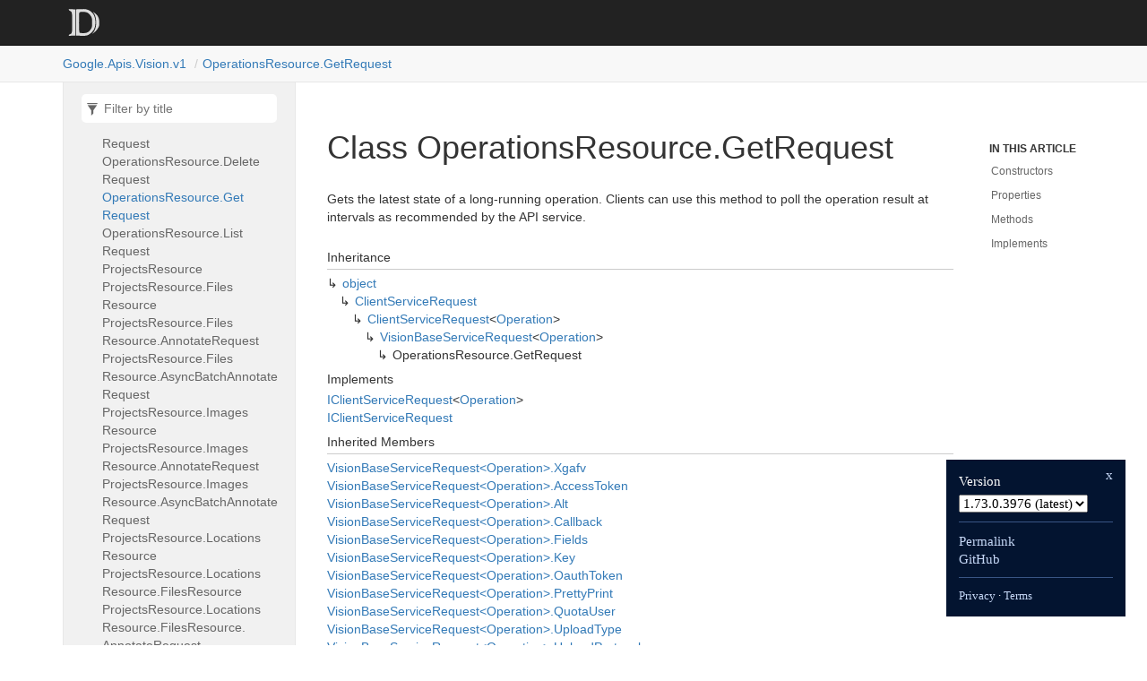

--- FILE ---
content_type: text/html; charset=utf-8
request_url: https://googleapis.dev/dotnet/Google.Apis.Vision.v1/latest/api/Google.Apis.Vision.v1.OperationsResource.GetRequest.html
body_size: 2231
content:
<!DOCTYPE html>
<!--[if IE]><![endif]-->
<html>

  <head>
    <meta charset="utf-8">
      <meta http-equiv="X-UA-Compatible" content="IE=edge,chrome=1">
      <title>Class OperationsResource.GetRequest | Google.Apis.Vision.v1 </title>
      <meta name="viewport" content="width=device-width">
      <meta name="title" content="Class OperationsResource.GetRequest | Google.Apis.Vision.v1 ">
    
    <meta name="description" content="Gets the latest state of a long-running operation. Clients can use this method to poll the operation result at intervals as recommended by the API service.">
      <link rel="shortcut icon" href="../favicon.ico">
      <link rel="stylesheet" href="../styles/docfx.vendor.min.css">
      <link rel="stylesheet" href="../styles/docfx.css">
      <link rel="stylesheet" href="../styles/main.css">
      <meta property="docfx:navrel" content="">
      <meta property="docfx:tocrel" content="toc.html">
    
    
    
  </head>
  <body data-spy="scroll" data-target="#affix" data-offset="120">
    <div id="wrapper">
      <header>

        <nav id="autocollapse" class="navbar navbar-inverse ng-scope" role="navigation">
          <div class="container">
            <div class="navbar-header">
              <button type="button" class="navbar-toggle" data-toggle="collapse" data-target="#navbar">
                <span class="sr-only">Toggle navigation</span>
                <span class="icon-bar"></span>
                <span class="icon-bar"></span>
                <span class="icon-bar"></span>
              </button>

              <a class="navbar-brand" href="../index.html">
                <img id="logo" class="svg" src="../logo.svg" alt="">
              </a>
            </div>
            <div class="collapse navbar-collapse" id="navbar">
              <form class="navbar-form navbar-right" role="search" id="search">
                <div class="form-group">
                  <input type="text" class="form-control" id="search-query" placeholder="Search" autocomplete="off">
                </div>
              </form>
            </div>
          </div>
        </nav>

        <div class="subnav navbar navbar-default">
          <div class="container hide-when-search" id="breadcrumb">
            <ul class="breadcrumb">
              <li></li>
            </ul>
          </div>
        </div>
      </header>
      <div role="main" class="container body-content hide-when-search">

        <div class="sidenav hide-when-search">
          <a class="btn toc-toggle collapse" data-toggle="collapse" href="#sidetoggle" aria-expanded="false" aria-controls="sidetoggle">Show / Hide Table of Contents</a>
          <div class="sidetoggle collapse" id="sidetoggle">
            <div id="sidetoc"></div>
          </div>
        </div>
        <div class="article row grid-right">
          <div class="col-md-10">
            <article class="content wrap" id="_content" data-uid="Google.Apis.Vision.v1.OperationsResource.GetRequest">



  <h1 id="Google_Apis_Vision_v1_OperationsResource_GetRequest" data-uid="Google.Apis.Vision.v1.OperationsResource.GetRequest" class="text-break">Class OperationsResource.GetRequest</h1>
  <div class="markdown level0 summary"><p>Gets the latest state of a long-running operation. Clients can use this method to poll the operation result
at intervals as recommended by the API service.</p>
</div>
  <div class="markdown level0 conceptual"></div>
  <div class="inheritance">
    <h5>Inheritance</h5>
    <div class="level0"><a class="xref" href="https://learn.microsoft.com/dotnet/api/system.object">object</a></div>
    <div class="level1"><a class="xref" href="https://github.com/googleapis/google-api-dotnet-client/blob/6386ed813d1de3556ac5a4f211160b3765ba1c10/Src/Support/Google.Apis/Requests/ClientServiceRequest.cs">ClientServiceRequest</a></div>
    <div class="level2"><a class="xref" href="https://github.com/googleapis/google-api-dotnet-client/blob/6386ed813d1de3556ac5a4f211160b3765ba1c10/Src/Support/Google.Apis/Requests/ClientServiceRequest.cs">ClientServiceRequest</a>&lt;<a class="xref" href="Google.Apis.Vision.v1.Data.Operation.html">Operation</a>&gt;</div>
    <div class="level3"><a class="xref" href="Google.Apis.Vision.v1.VisionBaseServiceRequest-1.html">VisionBaseServiceRequest</a>&lt;<a class="xref" href="Google.Apis.Vision.v1.Data.Operation.html">Operation</a>&gt;</div>
    <div class="level4"><span class="xref">OperationsResource.GetRequest</span></div>
  </div>
  <div class="implements">
    <h5>Implements</h5>
    <div><a class="xref" href="https://github.com/googleapis/google-api-dotnet-client/blob/6386ed813d1de3556ac5a4f211160b3765ba1c10/Src/Support/Google.Apis/Requests/IClientServiceRequest.cs">IClientServiceRequest</a>&lt;<a class="xref" href="Google.Apis.Vision.v1.Data.Operation.html">Operation</a>&gt;</div>
    <div><a class="xref" href="https://github.com/googleapis/google-api-dotnet-client/blob/6386ed813d1de3556ac5a4f211160b3765ba1c10/Src/Support/Google.Apis/Requests/IClientServiceRequest.cs">IClientServiceRequest</a></div>
  </div>
  <div class="inheritedMembers">
    <h5>Inherited Members</h5>
    <div>
      <a class="xref" href="Google.Apis.Vision.v1.VisionBaseServiceRequest-1.html#Google_Apis_Vision_v1_VisionBaseServiceRequest_1_Xgafv">VisionBaseServiceRequest&lt;Operation&gt;.Xgafv</a>
    </div>
    <div>
      <a class="xref" href="Google.Apis.Vision.v1.VisionBaseServiceRequest-1.html#Google_Apis_Vision_v1_VisionBaseServiceRequest_1_AccessToken">VisionBaseServiceRequest&lt;Operation&gt;.AccessToken</a>
    </div>
    <div>
      <a class="xref" href="Google.Apis.Vision.v1.VisionBaseServiceRequest-1.html#Google_Apis_Vision_v1_VisionBaseServiceRequest_1_Alt">VisionBaseServiceRequest&lt;Operation&gt;.Alt</a>
    </div>
    <div>
      <a class="xref" href="Google.Apis.Vision.v1.VisionBaseServiceRequest-1.html#Google_Apis_Vision_v1_VisionBaseServiceRequest_1_Callback">VisionBaseServiceRequest&lt;Operation&gt;.Callback</a>
    </div>
    <div>
      <a class="xref" href="Google.Apis.Vision.v1.VisionBaseServiceRequest-1.html#Google_Apis_Vision_v1_VisionBaseServiceRequest_1_Fields">VisionBaseServiceRequest&lt;Operation&gt;.Fields</a>
    </div>
    <div>
      <a class="xref" href="Google.Apis.Vision.v1.VisionBaseServiceRequest-1.html#Google_Apis_Vision_v1_VisionBaseServiceRequest_1_Key">VisionBaseServiceRequest&lt;Operation&gt;.Key</a>
    </div>
    <div>
      <a class="xref" href="Google.Apis.Vision.v1.VisionBaseServiceRequest-1.html#Google_Apis_Vision_v1_VisionBaseServiceRequest_1_OauthToken">VisionBaseServiceRequest&lt;Operation&gt;.OauthToken</a>
    </div>
    <div>
      <a class="xref" href="Google.Apis.Vision.v1.VisionBaseServiceRequest-1.html#Google_Apis_Vision_v1_VisionBaseServiceRequest_1_PrettyPrint">VisionBaseServiceRequest&lt;Operation&gt;.PrettyPrint</a>
    </div>
    <div>
      <a class="xref" href="Google.Apis.Vision.v1.VisionBaseServiceRequest-1.html#Google_Apis_Vision_v1_VisionBaseServiceRequest_1_QuotaUser">VisionBaseServiceRequest&lt;Operation&gt;.QuotaUser</a>
    </div>
    <div>
      <a class="xref" href="Google.Apis.Vision.v1.VisionBaseServiceRequest-1.html#Google_Apis_Vision_v1_VisionBaseServiceRequest_1_UploadType">VisionBaseServiceRequest&lt;Operation&gt;.UploadType</a>
    </div>
    <div>
      <a class="xref" href="Google.Apis.Vision.v1.VisionBaseServiceRequest-1.html#Google_Apis_Vision_v1_VisionBaseServiceRequest_1_UploadProtocol">VisionBaseServiceRequest&lt;Operation&gt;.UploadProtocol</a>
    </div>
    <div>
      <a class="xref" href="https://github.com/googleapis/google-api-dotnet-client/blob/6386ed813d1de3556ac5a4f211160b3765ba1c10/Src/Support/Google.Apis/Requests/ClientServiceRequest.cs">ClientServiceRequest&lt;Operation&gt;.Execute()</a>
    </div>
    <div>
      <a class="xref" href="https://github.com/googleapis/google-api-dotnet-client/blob/6386ed813d1de3556ac5a4f211160b3765ba1c10/Src/Support/Google.Apis/Requests/ClientServiceRequest.cs">ClientServiceRequest&lt;Operation&gt;.ExecuteAsStream()</a>
    </div>
    <div>
      <a class="xref" href="https://github.com/googleapis/google-api-dotnet-client/blob/6386ed813d1de3556ac5a4f211160b3765ba1c10/Src/Support/Google.Apis/Requests/ClientServiceRequest.cs">ClientServiceRequest&lt;Operation&gt;.ExecuteAsync()</a>
    </div>
    <div>
      <a class="xref" href="https://github.com/googleapis/google-api-dotnet-client/blob/6386ed813d1de3556ac5a4f211160b3765ba1c10/Src/Support/Google.Apis/Requests/ClientServiceRequest.cs">ClientServiceRequest&lt;Operation&gt;.ExecuteAsync(CancellationToken)</a>
    </div>
    <div>
      <a class="xref" href="https://github.com/googleapis/google-api-dotnet-client/blob/6386ed813d1de3556ac5a4f211160b3765ba1c10/Src/Support/Google.Apis/Requests/ClientServiceRequest.cs">ClientServiceRequest&lt;Operation&gt;.ExecuteAsStreamAsync()</a>
    </div>
    <div>
      <a class="xref" href="https://github.com/googleapis/google-api-dotnet-client/blob/6386ed813d1de3556ac5a4f211160b3765ba1c10/Src/Support/Google.Apis/Requests/ClientServiceRequest.cs">ClientServiceRequest&lt;Operation&gt;.ExecuteAsStreamAsync(CancellationToken)</a>
    </div>
    <div>
      <a class="xref" href="https://github.com/googleapis/google-api-dotnet-client/blob/6386ed813d1de3556ac5a4f211160b3765ba1c10/Src/Support/Google.Apis/Requests/ClientServiceRequest.cs">ClientServiceRequest&lt;Operation&gt;.CreateRequest(bool?)</a>
    </div>
    <div>
      <a class="xref" href="https://github.com/googleapis/google-api-dotnet-client/blob/6386ed813d1de3556ac5a4f211160b3765ba1c10/Src/Support/Google.Apis/Requests/ClientServiceRequest.cs">ClientServiceRequest&lt;Operation&gt;.GenerateRequestUri()</a>
    </div>
    <div>
      <a class="xref" href="https://github.com/googleapis/google-api-dotnet-client/blob/6386ed813d1de3556ac5a4f211160b3765ba1c10/Src/Support/Google.Apis/Requests/ClientServiceRequest.cs">ClientServiceRequest&lt;Operation&gt;.GetBody()</a>
    </div>
    <div>
      <a class="xref" href="https://github.com/googleapis/google-api-dotnet-client/blob/6386ed813d1de3556ac5a4f211160b3765ba1c10/Src/Support/Google.Apis/Requests/ClientServiceRequest.cs">ClientServiceRequest&lt;Operation&gt;.GetDefaultETagAction(string)</a>
    </div>
    <div>
      <a class="xref" href="https://github.com/googleapis/google-api-dotnet-client/blob/6386ed813d1de3556ac5a4f211160b3765ba1c10/Src/Support/Google.Apis/Requests/ClientServiceRequest.cs">ClientServiceRequest&lt;Operation&gt;.ETagAction</a>
    </div>
    <div>
      <a class="xref" href="https://github.com/googleapis/google-api-dotnet-client/blob/6386ed813d1de3556ac5a4f211160b3765ba1c10/Src/Support/Google.Apis/Requests/ClientServiceRequest.cs">ClientServiceRequest&lt;Operation&gt;.ModifyRequest</a>
    </div>
    <div>
      <a class="xref" href="https://github.com/googleapis/google-api-dotnet-client/blob/6386ed813d1de3556ac5a4f211160b3765ba1c10/Src/Support/Google.Apis/Requests/ClientServiceRequest.cs">ClientServiceRequest&lt;Operation&gt;.ValidateParameters</a>
    </div>
    <div>
      <a class="xref" href="https://github.com/googleapis/google-api-dotnet-client/blob/6386ed813d1de3556ac5a4f211160b3765ba1c10/Src/Support/Google.Apis/Requests/ClientServiceRequest.cs">ClientServiceRequest&lt;Operation&gt;.ApiVersion</a>
    </div>
    <div>
      <a class="xref" href="https://github.com/googleapis/google-api-dotnet-client/blob/6386ed813d1de3556ac5a4f211160b3765ba1c10/Src/Support/Google.Apis/Requests/ClientServiceRequest.cs">ClientServiceRequest&lt;Operation&gt;.RequestParameters</a>
    </div>
    <div>
      <a class="xref" href="https://github.com/googleapis/google-api-dotnet-client/blob/6386ed813d1de3556ac5a4f211160b3765ba1c10/Src/Support/Google.Apis/Requests/ClientServiceRequest.cs">ClientServiceRequest&lt;Operation&gt;.Service</a>
    </div>
    <div>
      <a class="xref" href="https://github.com/googleapis/google-api-dotnet-client/blob/6386ed813d1de3556ac5a4f211160b3765ba1c10/Src/Support/Google.Apis/Requests/ClientServiceRequest.cs">ClientServiceRequest._unsuccessfulResponseHandlers</a>
    </div>
    <div>
      <a class="xref" href="https://github.com/googleapis/google-api-dotnet-client/blob/6386ed813d1de3556ac5a4f211160b3765ba1c10/Src/Support/Google.Apis/Requests/ClientServiceRequest.cs">ClientServiceRequest._exceptionHandlers</a>
    </div>
    <div>
      <a class="xref" href="https://github.com/googleapis/google-api-dotnet-client/blob/6386ed813d1de3556ac5a4f211160b3765ba1c10/Src/Support/Google.Apis/Requests/ClientServiceRequest.cs">ClientServiceRequest._executeInterceptors</a>
    </div>
    <div>
      <a class="xref" href="https://github.com/googleapis/google-api-dotnet-client/blob/6386ed813d1de3556ac5a4f211160b3765ba1c10/Src/Support/Google.Apis/Requests/ClientServiceRequest.cs">ClientServiceRequest.AddUnsuccessfulResponseHandler(IHttpUnsuccessfulResponseHandler)</a>
    </div>
    <div>
      <a class="xref" href="https://github.com/googleapis/google-api-dotnet-client/blob/6386ed813d1de3556ac5a4f211160b3765ba1c10/Src/Support/Google.Apis/Requests/ClientServiceRequest.cs">ClientServiceRequest.AddExceptionHandler(IHttpExceptionHandler)</a>
    </div>
    <div>
      <a class="xref" href="https://github.com/googleapis/google-api-dotnet-client/blob/6386ed813d1de3556ac5a4f211160b3765ba1c10/Src/Support/Google.Apis/Requests/ClientServiceRequest.cs">ClientServiceRequest.AddExecuteInterceptor(IHttpExecuteInterceptor)</a>
    </div>
    <div>
      <a class="xref" href="https://github.com/googleapis/google-api-dotnet-client/blob/6386ed813d1de3556ac5a4f211160b3765ba1c10/Src/Support/Google.Apis/Requests/ClientServiceRequest.cs">ClientServiceRequest.Credential</a>
    </div>
    <div>
      <a class="xref" href="https://learn.microsoft.com/dotnet/api/system.object.equals#system-object-equals(system-object)">object.Equals(object)</a>
    </div>
    <div>
      <a class="xref" href="https://learn.microsoft.com/dotnet/api/system.object.equals#system-object-equals(system-object-system-object)">object.Equals(object, object)</a>
    </div>
    <div>
      <a class="xref" href="https://learn.microsoft.com/dotnet/api/system.object.gethashcode">object.GetHashCode()</a>
    </div>
    <div>
      <a class="xref" href="https://learn.microsoft.com/dotnet/api/system.object.gettype">object.GetType()</a>
    </div>
    <div>
      <a class="xref" href="https://learn.microsoft.com/dotnet/api/system.object.memberwiseclone">object.MemberwiseClone()</a>
    </div>
    <div>
      <a class="xref" href="https://learn.microsoft.com/dotnet/api/system.object.referenceequals">object.ReferenceEquals(object, object)</a>
    </div>
    <div>
      <a class="xref" href="https://learn.microsoft.com/dotnet/api/system.object.tostring">object.ToString()</a>
    </div>
  </div>
  <h6><strong>Namespace</strong>: <a class="xref" href="Google.html">Google</a>.<a class="xref" href="Google.Apis.html">Apis</a>.<a class="xref" href="Google.Apis.Vision.html">Vision</a>.<a class="xref" href="Google.Apis.Vision.v1.html">v1</a></h6>
  <h6><strong>Assembly</strong>: Google.Apis.Vision.v1.dll</h6>
  <h5 id="Google_Apis_Vision_v1_OperationsResource_GetRequest_syntax">Syntax</h5>
  <div class="codewrapper">
    <pre><code class="lang-csharp hljs">public class OperationsResource.GetRequest : VisionBaseServiceRequest&lt;Operation&gt;, IClientServiceRequest&lt;Operation&gt;, IClientServiceRequest</code></pre>
  </div>
  <h3 id="constructors">Constructors
</h3>
  <a id="Google_Apis_Vision_v1_OperationsResource_GetRequest__ctor_" data-uid="Google.Apis.Vision.v1.OperationsResource.GetRequest.#ctor*"></a>
  <h4 id="Google_Apis_Vision_v1_OperationsResource_GetRequest__ctor_Google_Apis_Services_IClientService_System_String_" data-uid="Google.Apis.Vision.v1.OperationsResource.GetRequest.#ctor(Google.Apis.Services.IClientService,System.String)">GetRequest(IClientService, string)</h4>
  <div class="markdown level1 summary"><p>Constructs a new Get request.</p>
</div>
  <div class="markdown level1 conceptual"></div>
  <h5 class="declaration">Declaration</h5>
  <div class="codewrapper">
    <pre><code class="lang-csharp hljs">public GetRequest(IClientService service, string name)</code></pre>
  </div>
  <h5 class="parameters">Parameters</h5>
  <table class="table table-bordered table-condensed">
    <thead>
      <tr>
        <th>Type</th>
        <th>Name</th>
        <th>Description</th>
      </tr>
    </thead>
    <tbody>
      <tr>
        <td><a class="xref" href="https://github.com/googleapis/google-api-dotnet-client/blob/6386ed813d1de3556ac5a4f211160b3765ba1c10/Src/Support/Google.Apis/Services/IClientService.cs">IClientService</a></td>
        <td><span class="parametername">service</span></td>
        <td></td>
      </tr>
      <tr>
        <td><a class="xref" href="https://learn.microsoft.com/dotnet/api/system.string">string</a></td>
        <td><span class="parametername">name</span></td>
        <td></td>
      </tr>
    </tbody>
  </table>
  <h3 id="properties">Properties
</h3>
  <a id="Google_Apis_Vision_v1_OperationsResource_GetRequest_HttpMethod_" data-uid="Google.Apis.Vision.v1.OperationsResource.GetRequest.HttpMethod*"></a>
  <h4 id="Google_Apis_Vision_v1_OperationsResource_GetRequest_HttpMethod" data-uid="Google.Apis.Vision.v1.OperationsResource.GetRequest.HttpMethod">HttpMethod</h4>
  <div class="markdown level1 summary"><p>Gets the HTTP method.</p>
</div>
  <div class="markdown level1 conceptual"></div>
  <h5 class="declaration">Declaration</h5>
  <div class="codewrapper">
    <pre><code class="lang-csharp hljs">public override string HttpMethod { get; }</code></pre>
  </div>
  <h5 class="propertyValue">Property Value</h5>
  <table class="table table-bordered table-condensed">
    <thead>
      <tr>
        <th>Type</th>
        <th>Description</th>
      </tr>
    </thead>
    <tbody>
      <tr>
        <td><a class="xref" href="https://learn.microsoft.com/dotnet/api/system.string">string</a></td>
        <td></td>
      </tr>
    </tbody>
  </table>
  <h5 class="overrides">Overrides</h5>
  <div><a class="xref" href="https://github.com/googleapis/google-api-dotnet-client/blob/6386ed813d1de3556ac5a4f211160b3765ba1c10/Src/Support/Google.Apis/Requests/ClientServiceRequest.cs">ClientServiceRequest&lt;Operation&gt;.HttpMethod</a></div>
  <a id="Google_Apis_Vision_v1_OperationsResource_GetRequest_MethodName_" data-uid="Google.Apis.Vision.v1.OperationsResource.GetRequest.MethodName*"></a>
  <h4 id="Google_Apis_Vision_v1_OperationsResource_GetRequest_MethodName" data-uid="Google.Apis.Vision.v1.OperationsResource.GetRequest.MethodName">MethodName</h4>
  <div class="markdown level1 summary"><p>Gets the method name.</p>
</div>
  <div class="markdown level1 conceptual"></div>
  <h5 class="declaration">Declaration</h5>
  <div class="codewrapper">
    <pre><code class="lang-csharp hljs">public override string MethodName { get; }</code></pre>
  </div>
  <h5 class="propertyValue">Property Value</h5>
  <table class="table table-bordered table-condensed">
    <thead>
      <tr>
        <th>Type</th>
        <th>Description</th>
      </tr>
    </thead>
    <tbody>
      <tr>
        <td><a class="xref" href="https://learn.microsoft.com/dotnet/api/system.string">string</a></td>
        <td></td>
      </tr>
    </tbody>
  </table>
  <h5 class="overrides">Overrides</h5>
  <div><a class="xref" href="https://github.com/googleapis/google-api-dotnet-client/blob/6386ed813d1de3556ac5a4f211160b3765ba1c10/Src/Support/Google.Apis/Requests/ClientServiceRequest.cs">ClientServiceRequest&lt;Operation&gt;.MethodName</a></div>
  <a id="Google_Apis_Vision_v1_OperationsResource_GetRequest_Name_" data-uid="Google.Apis.Vision.v1.OperationsResource.GetRequest.Name*"></a>
  <h4 id="Google_Apis_Vision_v1_OperationsResource_GetRequest_Name" data-uid="Google.Apis.Vision.v1.OperationsResource.GetRequest.Name">Name</h4>
  <div class="markdown level1 summary"><p>The name of the operation resource.</p>
</div>
  <div class="markdown level1 conceptual"></div>
  <h5 class="declaration">Declaration</h5>
  <div class="codewrapper">
    <pre><code class="lang-csharp hljs">[RequestParameter(&quot;name&quot;, RequestParameterType.Path)]
public virtual string Name { get; }</code></pre>
  </div>
  <h5 class="propertyValue">Property Value</h5>
  <table class="table table-bordered table-condensed">
    <thead>
      <tr>
        <th>Type</th>
        <th>Description</th>
      </tr>
    </thead>
    <tbody>
      <tr>
        <td><a class="xref" href="https://learn.microsoft.com/dotnet/api/system.string">string</a></td>
        <td></td>
      </tr>
    </tbody>
  </table>
  <a id="Google_Apis_Vision_v1_OperationsResource_GetRequest_RestPath_" data-uid="Google.Apis.Vision.v1.OperationsResource.GetRequest.RestPath*"></a>
  <h4 id="Google_Apis_Vision_v1_OperationsResource_GetRequest_RestPath" data-uid="Google.Apis.Vision.v1.OperationsResource.GetRequest.RestPath">RestPath</h4>
  <div class="markdown level1 summary"><p>Gets the REST path.</p>
</div>
  <div class="markdown level1 conceptual"></div>
  <h5 class="declaration">Declaration</h5>
  <div class="codewrapper">
    <pre><code class="lang-csharp hljs">public override string RestPath { get; }</code></pre>
  </div>
  <h5 class="propertyValue">Property Value</h5>
  <table class="table table-bordered table-condensed">
    <thead>
      <tr>
        <th>Type</th>
        <th>Description</th>
      </tr>
    </thead>
    <tbody>
      <tr>
        <td><a class="xref" href="https://learn.microsoft.com/dotnet/api/system.string">string</a></td>
        <td></td>
      </tr>
    </tbody>
  </table>
  <h5 class="overrides">Overrides</h5>
  <div><a class="xref" href="https://github.com/googleapis/google-api-dotnet-client/blob/6386ed813d1de3556ac5a4f211160b3765ba1c10/Src/Support/Google.Apis/Requests/ClientServiceRequest.cs">ClientServiceRequest&lt;Operation&gt;.RestPath</a></div>
  <h3 id="methods">Methods
</h3>
  <a id="Google_Apis_Vision_v1_OperationsResource_GetRequest_InitParameters_" data-uid="Google.Apis.Vision.v1.OperationsResource.GetRequest.InitParameters*"></a>
  <h4 id="Google_Apis_Vision_v1_OperationsResource_GetRequest_InitParameters" data-uid="Google.Apis.Vision.v1.OperationsResource.GetRequest.InitParameters">InitParameters()</h4>
  <div class="markdown level1 summary"><p>Initializes Get parameter list.</p>
</div>
  <div class="markdown level1 conceptual"></div>
  <h5 class="declaration">Declaration</h5>
  <div class="codewrapper">
    <pre><code class="lang-csharp hljs">protected override void InitParameters()</code></pre>
  </div>
  <h5 class="overrides">Overrides</h5>
  <div><a class="xref" href="Google.Apis.Vision.v1.VisionBaseServiceRequest-1.html#Google_Apis_Vision_v1_VisionBaseServiceRequest_1_InitParameters">VisionBaseServiceRequest&lt;Operation&gt;.InitParameters()</a></div>
  <h3 id="implements">Implements</h3>
  <div>
      <a class="xref" href="https://github.com/googleapis/google-api-dotnet-client/blob/6386ed813d1de3556ac5a4f211160b3765ba1c10/Src/Support/Google.Apis/Requests/IClientServiceRequest.cs">IClientServiceRequest&lt;TResponse&gt;</a>
  </div>
  <div>
      <a class="xref" href="https://github.com/googleapis/google-api-dotnet-client/blob/6386ed813d1de3556ac5a4f211160b3765ba1c10/Src/Support/Google.Apis/Requests/IClientServiceRequest.cs">IClientServiceRequest</a>
  </div>

</article>
          </div>

          <div class="hidden-sm col-md-2" role="complementary">
            <div class="sideaffix">
              <nav class="bs-docs-sidebar hidden-print hidden-xs hidden-sm affix" id="affix">
                <h5>In this article</h5>
                <div></div>
              </nav>
            </div>
          </div>
        </div>
      </div>

      <footer>
        <div class="grad-bottom"></div>
        <div class="footer">
          <div class="container">
            <span class="pull-right">
              <a href="#top">Back to top</a>
            </span>
       
      <span>Generated by <strong>DocFX</strong></span>
          </div>
        </div>
      </footer>
    </div>

    <script type="text/javascript" src="../styles/docfx.vendor.min.js"></script>
    <script type="text/javascript" src="../styles/docfx.js"></script>
    <script type="text/javascript" src="../styles/main.js"></script>
  <script src="/yoshi.js"></script>
</body>
</html>


--- FILE ---
content_type: text/html; charset=utf-8
request_url: https://googleapis.dev/dotnet/Google.Apis.Vision.v1/latest/api/toc.html
body_size: 2840
content:

<div id="sidetoggle">
  <div>
    <div class="sidefilter">
      <form class="toc-filter">
        <span class="glyphicon glyphicon-filter filter-icon"></span>
        <span class="glyphicon glyphicon-remove clear-icon" id="toc_filter_clear"></span>
        <input type="text" id="toc_filter_input" placeholder="Filter by title" onkeypress="if(event.keyCode==13) {return false;}">
      </form>
    </div>
    <div class="sidetoc">
      <div class="toc" id="toc">

          <ul class="nav level1">
                <li>
                    <span class="expand-stub"></span>
                    <a href="Google.Apis.Vision.v1.html" name="" title="Google.Apis.Vision.v1">Google.Apis.Vision.v1</a>

                    <ul class="nav level2">
                          <li>
                              <a href="Google.Apis.Vision.v1.FilesResource.html" name="" title="FilesResource">FilesResource</a>
                          </li>
                          <li>
                              <a href="Google.Apis.Vision.v1.FilesResource.AnnotateRequest.html" name="" title="FilesResource.AnnotateRequest">FilesResource.AnnotateRequest</a>
                          </li>
                          <li>
                              <a href="Google.Apis.Vision.v1.FilesResource.AsyncBatchAnnotateRequest.html" name="" title="FilesResource.AsyncBatchAnnotateRequest">FilesResource.AsyncBatchAnnotateRequest</a>
                          </li>
                          <li>
                              <a href="Google.Apis.Vision.v1.ImagesResource.html" name="" title="ImagesResource">ImagesResource</a>
                          </li>
                          <li>
                              <a href="Google.Apis.Vision.v1.ImagesResource.AnnotateRequest.html" name="" title="ImagesResource.AnnotateRequest">ImagesResource.AnnotateRequest</a>
                          </li>
                          <li>
                              <a href="Google.Apis.Vision.v1.ImagesResource.AsyncBatchAnnotateRequest.html" name="" title="ImagesResource.AsyncBatchAnnotateRequest">ImagesResource.AsyncBatchAnnotateRequest</a>
                          </li>
                          <li>
                              <a href="Google.Apis.Vision.v1.LocationsResource.html" name="" title="LocationsResource">LocationsResource</a>
                          </li>
                          <li>
                              <a href="Google.Apis.Vision.v1.LocationsResource.OperationsResource.html" name="" title="LocationsResource.OperationsResource">LocationsResource.OperationsResource</a>
                          </li>
                          <li>
                              <a href="Google.Apis.Vision.v1.LocationsResource.OperationsResource.GetRequest.html" name="" title="LocationsResource.OperationsResource.GetRequest">LocationsResource.OperationsResource.GetRequest</a>
                          </li>
                          <li>
                              <a href="Google.Apis.Vision.v1.OperationsResource.html" name="" title="OperationsResource">OperationsResource</a>
                          </li>
                          <li>
                              <a href="Google.Apis.Vision.v1.OperationsResource.CancelRequest.html" name="" title="OperationsResource.CancelRequest">OperationsResource.CancelRequest</a>
                          </li>
                          <li>
                              <a href="Google.Apis.Vision.v1.OperationsResource.DeleteRequest.html" name="" title="OperationsResource.DeleteRequest">OperationsResource.DeleteRequest</a>
                          </li>
                          <li>
                              <a href="Google.Apis.Vision.v1.OperationsResource.GetRequest.html" name="" title="OperationsResource.GetRequest">OperationsResource.GetRequest</a>
                          </li>
                          <li>
                              <a href="Google.Apis.Vision.v1.OperationsResource.ListRequest.html" name="" title="OperationsResource.ListRequest">OperationsResource.ListRequest</a>
                          </li>
                          <li>
                              <a href="Google.Apis.Vision.v1.ProjectsResource.html" name="" title="ProjectsResource">ProjectsResource</a>
                          </li>
                          <li>
                              <a href="Google.Apis.Vision.v1.ProjectsResource.FilesResource.html" name="" title="ProjectsResource.FilesResource">ProjectsResource.FilesResource</a>
                          </li>
                          <li>
                              <a href="Google.Apis.Vision.v1.ProjectsResource.FilesResource.AnnotateRequest.html" name="" title="ProjectsResource.FilesResource.AnnotateRequest">ProjectsResource.FilesResource.AnnotateRequest</a>
                          </li>
                          <li>
                              <a href="Google.Apis.Vision.v1.ProjectsResource.FilesResource.AsyncBatchAnnotateRequest.html" name="" title="ProjectsResource.FilesResource.AsyncBatchAnnotateRequest">ProjectsResource.FilesResource.AsyncBatchAnnotateRequest</a>
                          </li>
                          <li>
                              <a href="Google.Apis.Vision.v1.ProjectsResource.ImagesResource.html" name="" title="ProjectsResource.ImagesResource">ProjectsResource.ImagesResource</a>
                          </li>
                          <li>
                              <a href="Google.Apis.Vision.v1.ProjectsResource.ImagesResource.AnnotateRequest.html" name="" title="ProjectsResource.ImagesResource.AnnotateRequest">ProjectsResource.ImagesResource.AnnotateRequest</a>
                          </li>
                          <li>
                              <a href="Google.Apis.Vision.v1.ProjectsResource.ImagesResource.AsyncBatchAnnotateRequest.html" name="" title="ProjectsResource.ImagesResource.AsyncBatchAnnotateRequest">ProjectsResource.ImagesResource.AsyncBatchAnnotateRequest</a>
                          </li>
                          <li>
                              <a href="Google.Apis.Vision.v1.ProjectsResource.LocationsResource.html" name="" title="ProjectsResource.LocationsResource">ProjectsResource.LocationsResource</a>
                          </li>
                          <li>
                              <a href="Google.Apis.Vision.v1.ProjectsResource.LocationsResource.FilesResource.html" name="" title="ProjectsResource.LocationsResource.FilesResource">ProjectsResource.LocationsResource.FilesResource</a>
                          </li>
                          <li>
                              <a href="Google.Apis.Vision.v1.ProjectsResource.LocationsResource.FilesResource.AnnotateRequest.html" name="" title="ProjectsResource.LocationsResource.FilesResource.AnnotateRequest">ProjectsResource.LocationsResource.FilesResource.AnnotateRequest</a>
                          </li>
                          <li>
                              <a href="Google.Apis.Vision.v1.ProjectsResource.LocationsResource.FilesResource.AsyncBatchAnnotateRequest.html" name="" title="ProjectsResource.LocationsResource.FilesResource.AsyncBatchAnnotateRequest">ProjectsResource.LocationsResource.FilesResource.AsyncBatchAnnotateRequest</a>
                          </li>
                          <li>
                              <a href="Google.Apis.Vision.v1.ProjectsResource.LocationsResource.ImagesResource.html" name="" title="ProjectsResource.LocationsResource.ImagesResource">ProjectsResource.LocationsResource.ImagesResource</a>
                          </li>
                          <li>
                              <a href="Google.Apis.Vision.v1.ProjectsResource.LocationsResource.ImagesResource.AnnotateRequest.html" name="" title="ProjectsResource.LocationsResource.ImagesResource.AnnotateRequest">ProjectsResource.LocationsResource.ImagesResource.AnnotateRequest</a>
                          </li>
                          <li>
                              <a href="Google.Apis.Vision.v1.ProjectsResource.LocationsResource.ImagesResource.AsyncBatchAnnotateRequest.html" name="" title="ProjectsResource.LocationsResource.ImagesResource.AsyncBatchAnnotateRequest">ProjectsResource.LocationsResource.ImagesResource.AsyncBatchAnnotateRequest</a>
                          </li>
                          <li>
                              <a href="Google.Apis.Vision.v1.ProjectsResource.LocationsResource.OperationsResource.html" name="" title="ProjectsResource.LocationsResource.OperationsResource">ProjectsResource.LocationsResource.OperationsResource</a>
                          </li>
                          <li>
                              <a href="Google.Apis.Vision.v1.ProjectsResource.LocationsResource.OperationsResource.GetRequest.html" name="" title="ProjectsResource.LocationsResource.OperationsResource.GetRequest">ProjectsResource.LocationsResource.OperationsResource.GetRequest</a>
                          </li>
                          <li>
                              <a href="Google.Apis.Vision.v1.ProjectsResource.LocationsResource.ProductSetsResource.html" name="" title="ProjectsResource.LocationsResource.ProductSetsResource">ProjectsResource.LocationsResource.ProductSetsResource</a>
                          </li>
                          <li>
                              <a href="Google.Apis.Vision.v1.ProjectsResource.LocationsResource.ProductSetsResource.AddProductRequest.html" name="" title="ProjectsResource.LocationsResource.ProductSetsResource.AddProductRequest">ProjectsResource.LocationsResource.ProductSetsResource.AddProductRequest</a>
                          </li>
                          <li>
                              <a href="Google.Apis.Vision.v1.ProjectsResource.LocationsResource.ProductSetsResource.CreateRequest.html" name="" title="ProjectsResource.LocationsResource.ProductSetsResource.CreateRequest">ProjectsResource.LocationsResource.ProductSetsResource.CreateRequest</a>
                          </li>
                          <li>
                              <a href="Google.Apis.Vision.v1.ProjectsResource.LocationsResource.ProductSetsResource.DeleteRequest.html" name="" title="ProjectsResource.LocationsResource.ProductSetsResource.DeleteRequest">ProjectsResource.LocationsResource.ProductSetsResource.DeleteRequest</a>
                          </li>
                          <li>
                              <a href="Google.Apis.Vision.v1.ProjectsResource.LocationsResource.ProductSetsResource.GetRequest.html" name="" title="ProjectsResource.LocationsResource.ProductSetsResource.GetRequest">ProjectsResource.LocationsResource.ProductSetsResource.GetRequest</a>
                          </li>
                          <li>
                              <a href="Google.Apis.Vision.v1.ProjectsResource.LocationsResource.ProductSetsResource.ImportRequest.html" name="" title="ProjectsResource.LocationsResource.ProductSetsResource.ImportRequest">ProjectsResource.LocationsResource.ProductSetsResource.ImportRequest</a>
                          </li>
                          <li>
                              <a href="Google.Apis.Vision.v1.ProjectsResource.LocationsResource.ProductSetsResource.ListRequest.html" name="" title="ProjectsResource.LocationsResource.ProductSetsResource.ListRequest">ProjectsResource.LocationsResource.ProductSetsResource.ListRequest</a>
                          </li>
                          <li>
                              <a href="Google.Apis.Vision.v1.ProjectsResource.LocationsResource.ProductSetsResource.PatchRequest.html" name="" title="ProjectsResource.LocationsResource.ProductSetsResource.PatchRequest">ProjectsResource.LocationsResource.ProductSetsResource.PatchRequest</a>
                          </li>
                          <li>
                              <a href="Google.Apis.Vision.v1.ProjectsResource.LocationsResource.ProductSetsResource.ProductsResource.html" name="" title="ProjectsResource.LocationsResource.ProductSetsResource.ProductsResource">ProjectsResource.LocationsResource.ProductSetsResource.ProductsResource</a>
                          </li>
                          <li>
                              <a href="Google.Apis.Vision.v1.ProjectsResource.LocationsResource.ProductSetsResource.ProductsResource.ListRequest.html" name="" title="ProjectsResource.LocationsResource.ProductSetsResource.ProductsResource.ListRequest">ProjectsResource.LocationsResource.ProductSetsResource.ProductsResource.ListRequest</a>
                          </li>
                          <li>
                              <a href="Google.Apis.Vision.v1.ProjectsResource.LocationsResource.ProductSetsResource.RemoveProductRequest.html" name="" title="ProjectsResource.LocationsResource.ProductSetsResource.RemoveProductRequest">ProjectsResource.LocationsResource.ProductSetsResource.RemoveProductRequest</a>
                          </li>
                          <li>
                              <a href="Google.Apis.Vision.v1.ProjectsResource.LocationsResource.ProductsResource.html" name="" title="ProjectsResource.LocationsResource.ProductsResource">ProjectsResource.LocationsResource.ProductsResource</a>
                          </li>
                          <li>
                              <a href="Google.Apis.Vision.v1.ProjectsResource.LocationsResource.ProductsResource.CreateRequest.html" name="" title="ProjectsResource.LocationsResource.ProductsResource.CreateRequest">ProjectsResource.LocationsResource.ProductsResource.CreateRequest</a>
                          </li>
                          <li>
                              <a href="Google.Apis.Vision.v1.ProjectsResource.LocationsResource.ProductsResource.DeleteRequest.html" name="" title="ProjectsResource.LocationsResource.ProductsResource.DeleteRequest">ProjectsResource.LocationsResource.ProductsResource.DeleteRequest</a>
                          </li>
                          <li>
                              <a href="Google.Apis.Vision.v1.ProjectsResource.LocationsResource.ProductsResource.GetRequest.html" name="" title="ProjectsResource.LocationsResource.ProductsResource.GetRequest">ProjectsResource.LocationsResource.ProductsResource.GetRequest</a>
                          </li>
                          <li>
                              <a href="Google.Apis.Vision.v1.ProjectsResource.LocationsResource.ProductsResource.ListRequest.html" name="" title="ProjectsResource.LocationsResource.ProductsResource.ListRequest">ProjectsResource.LocationsResource.ProductsResource.ListRequest</a>
                          </li>
                          <li>
                              <a href="Google.Apis.Vision.v1.ProjectsResource.LocationsResource.ProductsResource.PatchRequest.html" name="" title="ProjectsResource.LocationsResource.ProductsResource.PatchRequest">ProjectsResource.LocationsResource.ProductsResource.PatchRequest</a>
                          </li>
                          <li>
                              <a href="Google.Apis.Vision.v1.ProjectsResource.LocationsResource.ProductsResource.PurgeRequest.html" name="" title="ProjectsResource.LocationsResource.ProductsResource.PurgeRequest">ProjectsResource.LocationsResource.ProductsResource.PurgeRequest</a>
                          </li>
                          <li>
                              <a href="Google.Apis.Vision.v1.ProjectsResource.LocationsResource.ProductsResource.ReferenceImagesResource.html" name="" title="ProjectsResource.LocationsResource.ProductsResource.ReferenceImagesResource">ProjectsResource.LocationsResource.ProductsResource.ReferenceImagesResource</a>
                          </li>
                          <li>
                              <a href="Google.Apis.Vision.v1.ProjectsResource.LocationsResource.ProductsResource.ReferenceImagesResource.CreateRequest.html" name="" title="ProjectsResource.LocationsResource.ProductsResource.ReferenceImagesResource.CreateRequest">ProjectsResource.LocationsResource.ProductsResource.ReferenceImagesResource.CreateRequest</a>
                          </li>
                          <li>
                              <a href="Google.Apis.Vision.v1.ProjectsResource.LocationsResource.ProductsResource.ReferenceImagesResource.DeleteRequest.html" name="" title="ProjectsResource.LocationsResource.ProductsResource.ReferenceImagesResource.DeleteRequest">ProjectsResource.LocationsResource.ProductsResource.ReferenceImagesResource.DeleteRequest</a>
                          </li>
                          <li>
                              <a href="Google.Apis.Vision.v1.ProjectsResource.LocationsResource.ProductsResource.ReferenceImagesResource.GetRequest.html" name="" title="ProjectsResource.LocationsResource.ProductsResource.ReferenceImagesResource.GetRequest">ProjectsResource.LocationsResource.ProductsResource.ReferenceImagesResource.GetRequest</a>
                          </li>
                          <li>
                              <a href="Google.Apis.Vision.v1.ProjectsResource.LocationsResource.ProductsResource.ReferenceImagesResource.ListRequest.html" name="" title="ProjectsResource.LocationsResource.ProductsResource.ReferenceImagesResource.ListRequest">ProjectsResource.LocationsResource.ProductsResource.ReferenceImagesResource.ListRequest</a>
                          </li>
                          <li>
                              <a href="Google.Apis.Vision.v1.ProjectsResource.OperationsResource.html" name="" title="ProjectsResource.OperationsResource">ProjectsResource.OperationsResource</a>
                          </li>
                          <li>
                              <a href="Google.Apis.Vision.v1.ProjectsResource.OperationsResource.GetRequest.html" name="" title="ProjectsResource.OperationsResource.GetRequest">ProjectsResource.OperationsResource.GetRequest</a>
                          </li>
                          <li>
                              <a href="Google.Apis.Vision.v1.VisionBaseServiceRequest-1.html" name="" title="VisionBaseServiceRequest&lt;TResponse&gt;">VisionBaseServiceRequest&lt;TResponse&gt;</a>
                          </li>
                          <li>
                              <a href="Google.Apis.Vision.v1.VisionBaseServiceRequest-1.AltEnum.html" name="" title="VisionBaseServiceRequest&lt;TResponse&gt;.AltEnum">VisionBaseServiceRequest&lt;TResponse&gt;.AltEnum</a>
                          </li>
                          <li>
                              <a href="Google.Apis.Vision.v1.VisionBaseServiceRequest-1.XgafvEnum.html" name="" title="VisionBaseServiceRequest&lt;TResponse&gt;.XgafvEnum">VisionBaseServiceRequest&lt;TResponse&gt;.XgafvEnum</a>
                          </li>
                          <li>
                              <a href="Google.Apis.Vision.v1.VisionService.html" name="" title="VisionService">VisionService</a>
                          </li>
                          <li>
                              <a href="Google.Apis.Vision.v1.VisionService.Scope.html" name="" title="VisionService.Scope">VisionService.Scope</a>
                          </li>
                          <li>
                              <a href="Google.Apis.Vision.v1.VisionService.ScopeConstants.html" name="" title="VisionService.ScopeConstants">VisionService.ScopeConstants</a>
                          </li>
                    </ul>
                </li>
                <li>
                    <span class="expand-stub"></span>
                    <a href="Google.Apis.Vision.v1.Data.html" name="" title="Google.Apis.Vision.v1.Data">Google.Apis.Vision.v1.Data</a>

                    <ul class="nav level2">
                          <li>
                              <a href="Google.Apis.Vision.v1.Data.AddProductToProductSetRequest.html" name="" title="AddProductToProductSetRequest">AddProductToProductSetRequest</a>
                          </li>
                          <li>
                              <a href="Google.Apis.Vision.v1.Data.AnnotateFileRequest.html" name="" title="AnnotateFileRequest">AnnotateFileRequest</a>
                          </li>
                          <li>
                              <a href="Google.Apis.Vision.v1.Data.AnnotateFileResponse.html" name="" title="AnnotateFileResponse">AnnotateFileResponse</a>
                          </li>
                          <li>
                              <a href="Google.Apis.Vision.v1.Data.AnnotateImageRequest.html" name="" title="AnnotateImageRequest">AnnotateImageRequest</a>
                          </li>
                          <li>
                              <a href="Google.Apis.Vision.v1.Data.AnnotateImageResponse.html" name="" title="AnnotateImageResponse">AnnotateImageResponse</a>
                          </li>
                          <li>
                              <a href="Google.Apis.Vision.v1.Data.AsyncAnnotateFileRequest.html" name="" title="AsyncAnnotateFileRequest">AsyncAnnotateFileRequest</a>
                          </li>
                          <li>
                              <a href="Google.Apis.Vision.v1.Data.AsyncAnnotateFileResponse.html" name="" title="AsyncAnnotateFileResponse">AsyncAnnotateFileResponse</a>
                          </li>
                          <li>
                              <a href="Google.Apis.Vision.v1.Data.AsyncBatchAnnotateFilesRequest.html" name="" title="AsyncBatchAnnotateFilesRequest">AsyncBatchAnnotateFilesRequest</a>
                          </li>
                          <li>
                              <a href="Google.Apis.Vision.v1.Data.AsyncBatchAnnotateFilesResponse.html" name="" title="AsyncBatchAnnotateFilesResponse">AsyncBatchAnnotateFilesResponse</a>
                          </li>
                          <li>
                              <a href="Google.Apis.Vision.v1.Data.AsyncBatchAnnotateImagesRequest.html" name="" title="AsyncBatchAnnotateImagesRequest">AsyncBatchAnnotateImagesRequest</a>
                          </li>
                          <li>
                              <a href="Google.Apis.Vision.v1.Data.AsyncBatchAnnotateImagesResponse.html" name="" title="AsyncBatchAnnotateImagesResponse">AsyncBatchAnnotateImagesResponse</a>
                          </li>
                          <li>
                              <a href="Google.Apis.Vision.v1.Data.BatchAnnotateFilesRequest.html" name="" title="BatchAnnotateFilesRequest">BatchAnnotateFilesRequest</a>
                          </li>
                          <li>
                              <a href="Google.Apis.Vision.v1.Data.BatchAnnotateFilesResponse.html" name="" title="BatchAnnotateFilesResponse">BatchAnnotateFilesResponse</a>
                          </li>
                          <li>
                              <a href="Google.Apis.Vision.v1.Data.BatchAnnotateImagesRequest.html" name="" title="BatchAnnotateImagesRequest">BatchAnnotateImagesRequest</a>
                          </li>
                          <li>
                              <a href="Google.Apis.Vision.v1.Data.BatchAnnotateImagesResponse.html" name="" title="BatchAnnotateImagesResponse">BatchAnnotateImagesResponse</a>
                          </li>
                          <li>
                              <a href="Google.Apis.Vision.v1.Data.BatchOperationMetadata.html" name="" title="BatchOperationMetadata">BatchOperationMetadata</a>
                          </li>
                          <li>
                              <a href="Google.Apis.Vision.v1.Data.Block.html" name="" title="Block">Block</a>
                          </li>
                          <li>
                              <a href="Google.Apis.Vision.v1.Data.BoundingPoly.html" name="" title="BoundingPoly">BoundingPoly</a>
                          </li>
                          <li>
                              <a href="Google.Apis.Vision.v1.Data.CancelOperationRequest.html" name="" title="CancelOperationRequest">CancelOperationRequest</a>
                          </li>
                          <li>
                              <a href="Google.Apis.Vision.v1.Data.Color.html" name="" title="Color">Color</a>
                          </li>
                          <li>
                              <a href="Google.Apis.Vision.v1.Data.ColorInfo.html" name="" title="ColorInfo">ColorInfo</a>
                          </li>
                          <li>
                              <a href="Google.Apis.Vision.v1.Data.CropHint.html" name="" title="CropHint">CropHint</a>
                          </li>
                          <li>
                              <a href="Google.Apis.Vision.v1.Data.CropHintsAnnotation.html" name="" title="CropHintsAnnotation">CropHintsAnnotation</a>
                          </li>
                          <li>
                              <a href="Google.Apis.Vision.v1.Data.CropHintsParams.html" name="" title="CropHintsParams">CropHintsParams</a>
                          </li>
                          <li>
                              <a href="Google.Apis.Vision.v1.Data.DetectedBreak.html" name="" title="DetectedBreak">DetectedBreak</a>
                          </li>
                          <li>
                              <a href="Google.Apis.Vision.v1.Data.DetectedLanguage.html" name="" title="DetectedLanguage">DetectedLanguage</a>
                          </li>
                          <li>
                              <a href="Google.Apis.Vision.v1.Data.DominantColorsAnnotation.html" name="" title="DominantColorsAnnotation">DominantColorsAnnotation</a>
                          </li>
                          <li>
                              <a href="Google.Apis.Vision.v1.Data.Empty.html" name="" title="Empty">Empty</a>
                          </li>
                          <li>
                              <a href="Google.Apis.Vision.v1.Data.EntityAnnotation.html" name="" title="EntityAnnotation">EntityAnnotation</a>
                          </li>
                          <li>
                              <a href="Google.Apis.Vision.v1.Data.FaceAnnotation.html" name="" title="FaceAnnotation">FaceAnnotation</a>
                          </li>
                          <li>
                              <a href="Google.Apis.Vision.v1.Data.Feature.html" name="" title="Feature">Feature</a>
                          </li>
                          <li>
                              <a href="Google.Apis.Vision.v1.Data.GcsDestination.html" name="" title="GcsDestination">GcsDestination</a>
                          </li>
                          <li>
                              <a href="Google.Apis.Vision.v1.Data.GcsSource.html" name="" title="GcsSource">GcsSource</a>
                          </li>
                          <li>
                              <a href="Google.Apis.Vision.v1.Data.GoogleCloudVisionV1p1beta1AnnotateFileResponse.html" name="" title="GoogleCloudVisionV1p1beta1AnnotateFileResponse">GoogleCloudVisionV1p1beta1AnnotateFileResponse</a>
                          </li>
                          <li>
                              <a href="Google.Apis.Vision.v1.Data.GoogleCloudVisionV1p1beta1AnnotateImageResponse.html" name="" title="GoogleCloudVisionV1p1beta1AnnotateImageResponse">GoogleCloudVisionV1p1beta1AnnotateImageResponse</a>
                          </li>
                          <li>
                              <a href="Google.Apis.Vision.v1.Data.GoogleCloudVisionV1p1beta1AsyncAnnotateFileResponse.html" name="" title="GoogleCloudVisionV1p1beta1AsyncAnnotateFileResponse">GoogleCloudVisionV1p1beta1AsyncAnnotateFileResponse</a>
                          </li>
                          <li>
                              <a href="Google.Apis.Vision.v1.Data.GoogleCloudVisionV1p1beta1AsyncBatchAnnotateFilesResponse.html" name="" title="GoogleCloudVisionV1p1beta1AsyncBatchAnnotateFilesResponse">GoogleCloudVisionV1p1beta1AsyncBatchAnnotateFilesResponse</a>
                          </li>
                          <li>
                              <a href="Google.Apis.Vision.v1.Data.GoogleCloudVisionV1p1beta1Block.html" name="" title="GoogleCloudVisionV1p1beta1Block">GoogleCloudVisionV1p1beta1Block</a>
                          </li>
                          <li>
                              <a href="Google.Apis.Vision.v1.Data.GoogleCloudVisionV1p1beta1BoundingPoly.html" name="" title="GoogleCloudVisionV1p1beta1BoundingPoly">GoogleCloudVisionV1p1beta1BoundingPoly</a>
                          </li>
                          <li>
                              <a href="Google.Apis.Vision.v1.Data.GoogleCloudVisionV1p1beta1ColorInfo.html" name="" title="GoogleCloudVisionV1p1beta1ColorInfo">GoogleCloudVisionV1p1beta1ColorInfo</a>
                          </li>
                          <li>
                              <a href="Google.Apis.Vision.v1.Data.GoogleCloudVisionV1p1beta1CropHint.html" name="" title="GoogleCloudVisionV1p1beta1CropHint">GoogleCloudVisionV1p1beta1CropHint</a>
                          </li>
                          <li>
                              <a href="Google.Apis.Vision.v1.Data.GoogleCloudVisionV1p1beta1CropHintsAnnotation.html" name="" title="GoogleCloudVisionV1p1beta1CropHintsAnnotation">GoogleCloudVisionV1p1beta1CropHintsAnnotation</a>
                          </li>
                          <li>
                              <a href="Google.Apis.Vision.v1.Data.GoogleCloudVisionV1p1beta1DominantColorsAnnotation.html" name="" title="GoogleCloudVisionV1p1beta1DominantColorsAnnotation">GoogleCloudVisionV1p1beta1DominantColorsAnnotation</a>
                          </li>
                          <li>
                              <a href="Google.Apis.Vision.v1.Data.GoogleCloudVisionV1p1beta1EntityAnnotation.html" name="" title="GoogleCloudVisionV1p1beta1EntityAnnotation">GoogleCloudVisionV1p1beta1EntityAnnotation</a>
                          </li>
                          <li>
                              <a href="Google.Apis.Vision.v1.Data.GoogleCloudVisionV1p1beta1FaceAnnotation.html" name="" title="GoogleCloudVisionV1p1beta1FaceAnnotation">GoogleCloudVisionV1p1beta1FaceAnnotation</a>
                          </li>
                          <li>
                              <a href="Google.Apis.Vision.v1.Data.GoogleCloudVisionV1p1beta1FaceAnnotationLandmark.html" name="" title="GoogleCloudVisionV1p1beta1FaceAnnotationLandmark">GoogleCloudVisionV1p1beta1FaceAnnotationLandmark</a>
                          </li>
                          <li>
                              <a href="Google.Apis.Vision.v1.Data.GoogleCloudVisionV1p1beta1GcsDestination.html" name="" title="GoogleCloudVisionV1p1beta1GcsDestination">GoogleCloudVisionV1p1beta1GcsDestination</a>
                          </li>
                          <li>
                              <a href="Google.Apis.Vision.v1.Data.GoogleCloudVisionV1p1beta1GcsSource.html" name="" title="GoogleCloudVisionV1p1beta1GcsSource">GoogleCloudVisionV1p1beta1GcsSource</a>
                          </li>
                          <li>
                              <a href="Google.Apis.Vision.v1.Data.GoogleCloudVisionV1p1beta1ImageAnnotationContext.html" name="" title="GoogleCloudVisionV1p1beta1ImageAnnotationContext">GoogleCloudVisionV1p1beta1ImageAnnotationContext</a>
                          </li>
                          <li>
                              <a href="Google.Apis.Vision.v1.Data.GoogleCloudVisionV1p1beta1ImageProperties.html" name="" title="GoogleCloudVisionV1p1beta1ImageProperties">GoogleCloudVisionV1p1beta1ImageProperties</a>
                          </li>
                          <li>
                              <a href="Google.Apis.Vision.v1.Data.GoogleCloudVisionV1p1beta1InputConfig.html" name="" title="GoogleCloudVisionV1p1beta1InputConfig">GoogleCloudVisionV1p1beta1InputConfig</a>
                          </li>
                          <li>
                              <a href="Google.Apis.Vision.v1.Data.GoogleCloudVisionV1p1beta1LocalizedObjectAnnotation.html" name="" title="GoogleCloudVisionV1p1beta1LocalizedObjectAnnotation">GoogleCloudVisionV1p1beta1LocalizedObjectAnnotation</a>
                          </li>
                          <li>
                              <a href="Google.Apis.Vision.v1.Data.GoogleCloudVisionV1p1beta1LocationInfo.html" name="" title="GoogleCloudVisionV1p1beta1LocationInfo">GoogleCloudVisionV1p1beta1LocationInfo</a>
                          </li>
                          <li>
                              <a href="Google.Apis.Vision.v1.Data.GoogleCloudVisionV1p1beta1NormalizedVertex.html" name="" title="GoogleCloudVisionV1p1beta1NormalizedVertex">GoogleCloudVisionV1p1beta1NormalizedVertex</a>
                          </li>
                          <li>
                              <a href="Google.Apis.Vision.v1.Data.GoogleCloudVisionV1p1beta1OperationMetadata.html" name="" title="GoogleCloudVisionV1p1beta1OperationMetadata">GoogleCloudVisionV1p1beta1OperationMetadata</a>
                          </li>
                          <li>
                              <a href="Google.Apis.Vision.v1.Data.GoogleCloudVisionV1p1beta1OutputConfig.html" name="" title="GoogleCloudVisionV1p1beta1OutputConfig">GoogleCloudVisionV1p1beta1OutputConfig</a>
                          </li>
                          <li>
                              <a href="Google.Apis.Vision.v1.Data.GoogleCloudVisionV1p1beta1Page.html" name="" title="GoogleCloudVisionV1p1beta1Page">GoogleCloudVisionV1p1beta1Page</a>
                          </li>
                          <li>
                              <a href="Google.Apis.Vision.v1.Data.GoogleCloudVisionV1p1beta1Paragraph.html" name="" title="GoogleCloudVisionV1p1beta1Paragraph">GoogleCloudVisionV1p1beta1Paragraph</a>
                          </li>
                          <li>
                              <a href="Google.Apis.Vision.v1.Data.GoogleCloudVisionV1p1beta1Position.html" name="" title="GoogleCloudVisionV1p1beta1Position">GoogleCloudVisionV1p1beta1Position</a>
                          </li>
                          <li>
                              <a href="Google.Apis.Vision.v1.Data.GoogleCloudVisionV1p1beta1Product.html" name="" title="GoogleCloudVisionV1p1beta1Product">GoogleCloudVisionV1p1beta1Product</a>
                          </li>
                          <li>
                              <a href="Google.Apis.Vision.v1.Data.GoogleCloudVisionV1p1beta1ProductKeyValue.html" name="" title="GoogleCloudVisionV1p1beta1ProductKeyValue">GoogleCloudVisionV1p1beta1ProductKeyValue</a>
                          </li>
                          <li>
                              <a href="Google.Apis.Vision.v1.Data.GoogleCloudVisionV1p1beta1ProductSearchResults.html" name="" title="GoogleCloudVisionV1p1beta1ProductSearchResults">GoogleCloudVisionV1p1beta1ProductSearchResults</a>
                          </li>
                          <li>
                              <a href="Google.Apis.Vision.v1.Data.GoogleCloudVisionV1p1beta1ProductSearchResultsGroupedResult.html" name="" title="GoogleCloudVisionV1p1beta1ProductSearchResultsGroupedResult">GoogleCloudVisionV1p1beta1ProductSearchResultsGroupedResult</a>
                          </li>
                          <li>
                              <a href="Google.Apis.Vision.v1.Data.GoogleCloudVisionV1p1beta1ProductSearchResultsObjectAnnotation.html" name="" title="GoogleCloudVisionV1p1beta1ProductSearchResultsObjectAnnotation">GoogleCloudVisionV1p1beta1ProductSearchResultsObjectAnnotation</a>
                          </li>
                          <li>
                              <a href="Google.Apis.Vision.v1.Data.GoogleCloudVisionV1p1beta1ProductSearchResultsResult.html" name="" title="GoogleCloudVisionV1p1beta1ProductSearchResultsResult">GoogleCloudVisionV1p1beta1ProductSearchResultsResult</a>
                          </li>
                          <li>
                              <a href="Google.Apis.Vision.v1.Data.GoogleCloudVisionV1p1beta1Property.html" name="" title="GoogleCloudVisionV1p1beta1Property">GoogleCloudVisionV1p1beta1Property</a>
                          </li>
                          <li>
                              <a href="Google.Apis.Vision.v1.Data.GoogleCloudVisionV1p1beta1SafeSearchAnnotation.html" name="" title="GoogleCloudVisionV1p1beta1SafeSearchAnnotation">GoogleCloudVisionV1p1beta1SafeSearchAnnotation</a>
                          </li>
                          <li>
                              <a href="Google.Apis.Vision.v1.Data.GoogleCloudVisionV1p1beta1Symbol.html" name="" title="GoogleCloudVisionV1p1beta1Symbol">GoogleCloudVisionV1p1beta1Symbol</a>
                          </li>
                          <li>
                              <a href="Google.Apis.Vision.v1.Data.GoogleCloudVisionV1p1beta1TextAnnotation.html" name="" title="GoogleCloudVisionV1p1beta1TextAnnotation">GoogleCloudVisionV1p1beta1TextAnnotation</a>
                          </li>
                          <li>
                              <a href="Google.Apis.Vision.v1.Data.GoogleCloudVisionV1p1beta1TextAnnotationDetectedBreak.html" name="" title="GoogleCloudVisionV1p1beta1TextAnnotationDetectedBreak">GoogleCloudVisionV1p1beta1TextAnnotationDetectedBreak</a>
                          </li>
                          <li>
                              <a href="Google.Apis.Vision.v1.Data.GoogleCloudVisionV1p1beta1TextAnnotationDetectedLanguage.html" name="" title="GoogleCloudVisionV1p1beta1TextAnnotationDetectedLanguage">GoogleCloudVisionV1p1beta1TextAnnotationDetectedLanguage</a>
                          </li>
                          <li>
                              <a href="Google.Apis.Vision.v1.Data.GoogleCloudVisionV1p1beta1TextAnnotationTextProperty.html" name="" title="GoogleCloudVisionV1p1beta1TextAnnotationTextProperty">GoogleCloudVisionV1p1beta1TextAnnotationTextProperty</a>
                          </li>
                          <li>
                              <a href="Google.Apis.Vision.v1.Data.GoogleCloudVisionV1p1beta1Vertex.html" name="" title="GoogleCloudVisionV1p1beta1Vertex">GoogleCloudVisionV1p1beta1Vertex</a>
                          </li>
                          <li>
                              <a href="Google.Apis.Vision.v1.Data.GoogleCloudVisionV1p1beta1WebDetection.html" name="" title="GoogleCloudVisionV1p1beta1WebDetection">GoogleCloudVisionV1p1beta1WebDetection</a>
                          </li>
                          <li>
                              <a href="Google.Apis.Vision.v1.Data.GoogleCloudVisionV1p1beta1WebDetectionWebEntity.html" name="" title="GoogleCloudVisionV1p1beta1WebDetectionWebEntity">GoogleCloudVisionV1p1beta1WebDetectionWebEntity</a>
                          </li>
                          <li>
                              <a href="Google.Apis.Vision.v1.Data.GoogleCloudVisionV1p1beta1WebDetectionWebImage.html" name="" title="GoogleCloudVisionV1p1beta1WebDetectionWebImage">GoogleCloudVisionV1p1beta1WebDetectionWebImage</a>
                          </li>
                          <li>
                              <a href="Google.Apis.Vision.v1.Data.GoogleCloudVisionV1p1beta1WebDetectionWebLabel.html" name="" title="GoogleCloudVisionV1p1beta1WebDetectionWebLabel">GoogleCloudVisionV1p1beta1WebDetectionWebLabel</a>
                          </li>
                          <li>
                              <a href="Google.Apis.Vision.v1.Data.GoogleCloudVisionV1p1beta1WebDetectionWebPage.html" name="" title="GoogleCloudVisionV1p1beta1WebDetectionWebPage">GoogleCloudVisionV1p1beta1WebDetectionWebPage</a>
                          </li>
                          <li>
                              <a href="Google.Apis.Vision.v1.Data.GoogleCloudVisionV1p1beta1Word.html" name="" title="GoogleCloudVisionV1p1beta1Word">GoogleCloudVisionV1p1beta1Word</a>
                          </li>
                          <li>
                              <a href="Google.Apis.Vision.v1.Data.GoogleCloudVisionV1p2beta1AnnotateFileResponse.html" name="" title="GoogleCloudVisionV1p2beta1AnnotateFileResponse">GoogleCloudVisionV1p2beta1AnnotateFileResponse</a>
                          </li>
                          <li>
                              <a href="Google.Apis.Vision.v1.Data.GoogleCloudVisionV1p2beta1AnnotateImageResponse.html" name="" title="GoogleCloudVisionV1p2beta1AnnotateImageResponse">GoogleCloudVisionV1p2beta1AnnotateImageResponse</a>
                          </li>
                          <li>
                              <a href="Google.Apis.Vision.v1.Data.GoogleCloudVisionV1p2beta1AsyncAnnotateFileResponse.html" name="" title="GoogleCloudVisionV1p2beta1AsyncAnnotateFileResponse">GoogleCloudVisionV1p2beta1AsyncAnnotateFileResponse</a>
                          </li>
                          <li>
                              <a href="Google.Apis.Vision.v1.Data.GoogleCloudVisionV1p2beta1AsyncBatchAnnotateFilesResponse.html" name="" title="GoogleCloudVisionV1p2beta1AsyncBatchAnnotateFilesResponse">GoogleCloudVisionV1p2beta1AsyncBatchAnnotateFilesResponse</a>
                          </li>
                          <li>
                              <a href="Google.Apis.Vision.v1.Data.GoogleCloudVisionV1p2beta1Block.html" name="" title="GoogleCloudVisionV1p2beta1Block">GoogleCloudVisionV1p2beta1Block</a>
                          </li>
                          <li>
                              <a href="Google.Apis.Vision.v1.Data.GoogleCloudVisionV1p2beta1BoundingPoly.html" name="" title="GoogleCloudVisionV1p2beta1BoundingPoly">GoogleCloudVisionV1p2beta1BoundingPoly</a>
                          </li>
                          <li>
                              <a href="Google.Apis.Vision.v1.Data.GoogleCloudVisionV1p2beta1ColorInfo.html" name="" title="GoogleCloudVisionV1p2beta1ColorInfo">GoogleCloudVisionV1p2beta1ColorInfo</a>
                          </li>
                          <li>
                              <a href="Google.Apis.Vision.v1.Data.GoogleCloudVisionV1p2beta1CropHint.html" name="" title="GoogleCloudVisionV1p2beta1CropHint">GoogleCloudVisionV1p2beta1CropHint</a>
                          </li>
                          <li>
                              <a href="Google.Apis.Vision.v1.Data.GoogleCloudVisionV1p2beta1CropHintsAnnotation.html" name="" title="GoogleCloudVisionV1p2beta1CropHintsAnnotation">GoogleCloudVisionV1p2beta1CropHintsAnnotation</a>
                          </li>
                          <li>
                              <a href="Google.Apis.Vision.v1.Data.GoogleCloudVisionV1p2beta1DominantColorsAnnotation.html" name="" title="GoogleCloudVisionV1p2beta1DominantColorsAnnotation">GoogleCloudVisionV1p2beta1DominantColorsAnnotation</a>
                          </li>
                          <li>
                              <a href="Google.Apis.Vision.v1.Data.GoogleCloudVisionV1p2beta1EntityAnnotation.html" name="" title="GoogleCloudVisionV1p2beta1EntityAnnotation">GoogleCloudVisionV1p2beta1EntityAnnotation</a>
                          </li>
                          <li>
                              <a href="Google.Apis.Vision.v1.Data.GoogleCloudVisionV1p2beta1FaceAnnotation.html" name="" title="GoogleCloudVisionV1p2beta1FaceAnnotation">GoogleCloudVisionV1p2beta1FaceAnnotation</a>
                          </li>
                          <li>
                              <a href="Google.Apis.Vision.v1.Data.GoogleCloudVisionV1p2beta1FaceAnnotationLandmark.html" name="" title="GoogleCloudVisionV1p2beta1FaceAnnotationLandmark">GoogleCloudVisionV1p2beta1FaceAnnotationLandmark</a>
                          </li>
                          <li>
                              <a href="Google.Apis.Vision.v1.Data.GoogleCloudVisionV1p2beta1GcsDestination.html" name="" title="GoogleCloudVisionV1p2beta1GcsDestination">GoogleCloudVisionV1p2beta1GcsDestination</a>
                          </li>
                          <li>
                              <a href="Google.Apis.Vision.v1.Data.GoogleCloudVisionV1p2beta1GcsSource.html" name="" title="GoogleCloudVisionV1p2beta1GcsSource">GoogleCloudVisionV1p2beta1GcsSource</a>
                          </li>
                          <li>
                              <a href="Google.Apis.Vision.v1.Data.GoogleCloudVisionV1p2beta1ImageAnnotationContext.html" name="" title="GoogleCloudVisionV1p2beta1ImageAnnotationContext">GoogleCloudVisionV1p2beta1ImageAnnotationContext</a>
                          </li>
                          <li>
                              <a href="Google.Apis.Vision.v1.Data.GoogleCloudVisionV1p2beta1ImageProperties.html" name="" title="GoogleCloudVisionV1p2beta1ImageProperties">GoogleCloudVisionV1p2beta1ImageProperties</a>
                          </li>
                          <li>
                              <a href="Google.Apis.Vision.v1.Data.GoogleCloudVisionV1p2beta1InputConfig.html" name="" title="GoogleCloudVisionV1p2beta1InputConfig">GoogleCloudVisionV1p2beta1InputConfig</a>
                          </li>
                          <li>
                              <a href="Google.Apis.Vision.v1.Data.GoogleCloudVisionV1p2beta1LocalizedObjectAnnotation.html" name="" title="GoogleCloudVisionV1p2beta1LocalizedObjectAnnotation">GoogleCloudVisionV1p2beta1LocalizedObjectAnnotation</a>
                          </li>
                          <li>
                              <a href="Google.Apis.Vision.v1.Data.GoogleCloudVisionV1p2beta1LocationInfo.html" name="" title="GoogleCloudVisionV1p2beta1LocationInfo">GoogleCloudVisionV1p2beta1LocationInfo</a>
                          </li>
                          <li>
                              <a href="Google.Apis.Vision.v1.Data.GoogleCloudVisionV1p2beta1NormalizedVertex.html" name="" title="GoogleCloudVisionV1p2beta1NormalizedVertex">GoogleCloudVisionV1p2beta1NormalizedVertex</a>
                          </li>
                          <li>
                              <a href="Google.Apis.Vision.v1.Data.GoogleCloudVisionV1p2beta1OperationMetadata.html" name="" title="GoogleCloudVisionV1p2beta1OperationMetadata">GoogleCloudVisionV1p2beta1OperationMetadata</a>
                          </li>
                          <li>
                              <a href="Google.Apis.Vision.v1.Data.GoogleCloudVisionV1p2beta1OutputConfig.html" name="" title="GoogleCloudVisionV1p2beta1OutputConfig">GoogleCloudVisionV1p2beta1OutputConfig</a>
                          </li>
                          <li>
                              <a href="Google.Apis.Vision.v1.Data.GoogleCloudVisionV1p2beta1Page.html" name="" title="GoogleCloudVisionV1p2beta1Page">GoogleCloudVisionV1p2beta1Page</a>
                          </li>
                          <li>
                              <a href="Google.Apis.Vision.v1.Data.GoogleCloudVisionV1p2beta1Paragraph.html" name="" title="GoogleCloudVisionV1p2beta1Paragraph">GoogleCloudVisionV1p2beta1Paragraph</a>
                          </li>
                          <li>
                              <a href="Google.Apis.Vision.v1.Data.GoogleCloudVisionV1p2beta1Position.html" name="" title="GoogleCloudVisionV1p2beta1Position">GoogleCloudVisionV1p2beta1Position</a>
                          </li>
                          <li>
                              <a href="Google.Apis.Vision.v1.Data.GoogleCloudVisionV1p2beta1Product.html" name="" title="GoogleCloudVisionV1p2beta1Product">GoogleCloudVisionV1p2beta1Product</a>
                          </li>
                          <li>
                              <a href="Google.Apis.Vision.v1.Data.GoogleCloudVisionV1p2beta1ProductKeyValue.html" name="" title="GoogleCloudVisionV1p2beta1ProductKeyValue">GoogleCloudVisionV1p2beta1ProductKeyValue</a>
                          </li>
                          <li>
                              <a href="Google.Apis.Vision.v1.Data.GoogleCloudVisionV1p2beta1ProductSearchResults.html" name="" title="GoogleCloudVisionV1p2beta1ProductSearchResults">GoogleCloudVisionV1p2beta1ProductSearchResults</a>
                          </li>
                          <li>
                              <a href="Google.Apis.Vision.v1.Data.GoogleCloudVisionV1p2beta1ProductSearchResultsGroupedResult.html" name="" title="GoogleCloudVisionV1p2beta1ProductSearchResultsGroupedResult">GoogleCloudVisionV1p2beta1ProductSearchResultsGroupedResult</a>
                          </li>
                          <li>
                              <a href="Google.Apis.Vision.v1.Data.GoogleCloudVisionV1p2beta1ProductSearchResultsObjectAnnotation.html" name="" title="GoogleCloudVisionV1p2beta1ProductSearchResultsObjectAnnotation">GoogleCloudVisionV1p2beta1ProductSearchResultsObjectAnnotation</a>
                          </li>
                          <li>
                              <a href="Google.Apis.Vision.v1.Data.GoogleCloudVisionV1p2beta1ProductSearchResultsResult.html" name="" title="GoogleCloudVisionV1p2beta1ProductSearchResultsResult">GoogleCloudVisionV1p2beta1ProductSearchResultsResult</a>
                          </li>
                          <li>
                              <a href="Google.Apis.Vision.v1.Data.GoogleCloudVisionV1p2beta1Property.html" name="" title="GoogleCloudVisionV1p2beta1Property">GoogleCloudVisionV1p2beta1Property</a>
                          </li>
                          <li>
                              <a href="Google.Apis.Vision.v1.Data.GoogleCloudVisionV1p2beta1SafeSearchAnnotation.html" name="" title="GoogleCloudVisionV1p2beta1SafeSearchAnnotation">GoogleCloudVisionV1p2beta1SafeSearchAnnotation</a>
                          </li>
                          <li>
                              <a href="Google.Apis.Vision.v1.Data.GoogleCloudVisionV1p2beta1Symbol.html" name="" title="GoogleCloudVisionV1p2beta1Symbol">GoogleCloudVisionV1p2beta1Symbol</a>
                          </li>
                          <li>
                              <a href="Google.Apis.Vision.v1.Data.GoogleCloudVisionV1p2beta1TextAnnotation.html" name="" title="GoogleCloudVisionV1p2beta1TextAnnotation">GoogleCloudVisionV1p2beta1TextAnnotation</a>
                          </li>
                          <li>
                              <a href="Google.Apis.Vision.v1.Data.GoogleCloudVisionV1p2beta1TextAnnotationDetectedBreak.html" name="" title="GoogleCloudVisionV1p2beta1TextAnnotationDetectedBreak">GoogleCloudVisionV1p2beta1TextAnnotationDetectedBreak</a>
                          </li>
                          <li>
                              <a href="Google.Apis.Vision.v1.Data.GoogleCloudVisionV1p2beta1TextAnnotationDetectedLanguage.html" name="" title="GoogleCloudVisionV1p2beta1TextAnnotationDetectedLanguage">GoogleCloudVisionV1p2beta1TextAnnotationDetectedLanguage</a>
                          </li>
                          <li>
                              <a href="Google.Apis.Vision.v1.Data.GoogleCloudVisionV1p2beta1TextAnnotationTextProperty.html" name="" title="GoogleCloudVisionV1p2beta1TextAnnotationTextProperty">GoogleCloudVisionV1p2beta1TextAnnotationTextProperty</a>
                          </li>
                          <li>
                              <a href="Google.Apis.Vision.v1.Data.GoogleCloudVisionV1p2beta1Vertex.html" name="" title="GoogleCloudVisionV1p2beta1Vertex">GoogleCloudVisionV1p2beta1Vertex</a>
                          </li>
                          <li>
                              <a href="Google.Apis.Vision.v1.Data.GoogleCloudVisionV1p2beta1WebDetection.html" name="" title="GoogleCloudVisionV1p2beta1WebDetection">GoogleCloudVisionV1p2beta1WebDetection</a>
                          </li>
                          <li>
                              <a href="Google.Apis.Vision.v1.Data.GoogleCloudVisionV1p2beta1WebDetectionWebEntity.html" name="" title="GoogleCloudVisionV1p2beta1WebDetectionWebEntity">GoogleCloudVisionV1p2beta1WebDetectionWebEntity</a>
                          </li>
                          <li>
                              <a href="Google.Apis.Vision.v1.Data.GoogleCloudVisionV1p2beta1WebDetectionWebImage.html" name="" title="GoogleCloudVisionV1p2beta1WebDetectionWebImage">GoogleCloudVisionV1p2beta1WebDetectionWebImage</a>
                          </li>
                          <li>
                              <a href="Google.Apis.Vision.v1.Data.GoogleCloudVisionV1p2beta1WebDetectionWebLabel.html" name="" title="GoogleCloudVisionV1p2beta1WebDetectionWebLabel">GoogleCloudVisionV1p2beta1WebDetectionWebLabel</a>
                          </li>
                          <li>
                              <a href="Google.Apis.Vision.v1.Data.GoogleCloudVisionV1p2beta1WebDetectionWebPage.html" name="" title="GoogleCloudVisionV1p2beta1WebDetectionWebPage">GoogleCloudVisionV1p2beta1WebDetectionWebPage</a>
                          </li>
                          <li>
                              <a href="Google.Apis.Vision.v1.Data.GoogleCloudVisionV1p2beta1Word.html" name="" title="GoogleCloudVisionV1p2beta1Word">GoogleCloudVisionV1p2beta1Word</a>
                          </li>
                          <li>
                              <a href="Google.Apis.Vision.v1.Data.GoogleCloudVisionV1p3beta1AnnotateFileResponse.html" name="" title="GoogleCloudVisionV1p3beta1AnnotateFileResponse">GoogleCloudVisionV1p3beta1AnnotateFileResponse</a>
                          </li>
                          <li>
                              <a href="Google.Apis.Vision.v1.Data.GoogleCloudVisionV1p3beta1AnnotateImageResponse.html" name="" title="GoogleCloudVisionV1p3beta1AnnotateImageResponse">GoogleCloudVisionV1p3beta1AnnotateImageResponse</a>
                          </li>
                          <li>
                              <a href="Google.Apis.Vision.v1.Data.GoogleCloudVisionV1p3beta1AsyncAnnotateFileResponse.html" name="" title="GoogleCloudVisionV1p3beta1AsyncAnnotateFileResponse">GoogleCloudVisionV1p3beta1AsyncAnnotateFileResponse</a>
                          </li>
                          <li>
                              <a href="Google.Apis.Vision.v1.Data.GoogleCloudVisionV1p3beta1AsyncBatchAnnotateFilesResponse.html" name="" title="GoogleCloudVisionV1p3beta1AsyncBatchAnnotateFilesResponse">GoogleCloudVisionV1p3beta1AsyncBatchAnnotateFilesResponse</a>
                          </li>
                          <li>
                              <a href="Google.Apis.Vision.v1.Data.GoogleCloudVisionV1p3beta1BatchOperationMetadata.html" name="" title="GoogleCloudVisionV1p3beta1BatchOperationMetadata">GoogleCloudVisionV1p3beta1BatchOperationMetadata</a>
                          </li>
                          <li>
                              <a href="Google.Apis.Vision.v1.Data.GoogleCloudVisionV1p3beta1Block.html" name="" title="GoogleCloudVisionV1p3beta1Block">GoogleCloudVisionV1p3beta1Block</a>
                          </li>
                          <li>
                              <a href="Google.Apis.Vision.v1.Data.GoogleCloudVisionV1p3beta1BoundingPoly.html" name="" title="GoogleCloudVisionV1p3beta1BoundingPoly">GoogleCloudVisionV1p3beta1BoundingPoly</a>
                          </li>
                          <li>
                              <a href="Google.Apis.Vision.v1.Data.GoogleCloudVisionV1p3beta1ColorInfo.html" name="" title="GoogleCloudVisionV1p3beta1ColorInfo">GoogleCloudVisionV1p3beta1ColorInfo</a>
                          </li>
                          <li>
                              <a href="Google.Apis.Vision.v1.Data.GoogleCloudVisionV1p3beta1CropHint.html" name="" title="GoogleCloudVisionV1p3beta1CropHint">GoogleCloudVisionV1p3beta1CropHint</a>
                          </li>
                          <li>
                              <a href="Google.Apis.Vision.v1.Data.GoogleCloudVisionV1p3beta1CropHintsAnnotation.html" name="" title="GoogleCloudVisionV1p3beta1CropHintsAnnotation">GoogleCloudVisionV1p3beta1CropHintsAnnotation</a>
                          </li>
                          <li>
                              <a href="Google.Apis.Vision.v1.Data.GoogleCloudVisionV1p3beta1DominantColorsAnnotation.html" name="" title="GoogleCloudVisionV1p3beta1DominantColorsAnnotation">GoogleCloudVisionV1p3beta1DominantColorsAnnotation</a>
                          </li>
                          <li>
                              <a href="Google.Apis.Vision.v1.Data.GoogleCloudVisionV1p3beta1EntityAnnotation.html" name="" title="GoogleCloudVisionV1p3beta1EntityAnnotation">GoogleCloudVisionV1p3beta1EntityAnnotation</a>
                          </li>
                          <li>
                              <a href="Google.Apis.Vision.v1.Data.GoogleCloudVisionV1p3beta1FaceAnnotation.html" name="" title="GoogleCloudVisionV1p3beta1FaceAnnotation">GoogleCloudVisionV1p3beta1FaceAnnotation</a>
                          </li>
                          <li>
                              <a href="Google.Apis.Vision.v1.Data.GoogleCloudVisionV1p3beta1FaceAnnotationLandmark.html" name="" title="GoogleCloudVisionV1p3beta1FaceAnnotationLandmark">GoogleCloudVisionV1p3beta1FaceAnnotationLandmark</a>
                          </li>
                          <li>
                              <a href="Google.Apis.Vision.v1.Data.GoogleCloudVisionV1p3beta1GcsDestination.html" name="" title="GoogleCloudVisionV1p3beta1GcsDestination">GoogleCloudVisionV1p3beta1GcsDestination</a>
                          </li>
                          <li>
                              <a href="Google.Apis.Vision.v1.Data.GoogleCloudVisionV1p3beta1GcsSource.html" name="" title="GoogleCloudVisionV1p3beta1GcsSource">GoogleCloudVisionV1p3beta1GcsSource</a>
                          </li>
                          <li>
                              <a href="Google.Apis.Vision.v1.Data.GoogleCloudVisionV1p3beta1ImageAnnotationContext.html" name="" title="GoogleCloudVisionV1p3beta1ImageAnnotationContext">GoogleCloudVisionV1p3beta1ImageAnnotationContext</a>
                          </li>
                          <li>
                              <a href="Google.Apis.Vision.v1.Data.GoogleCloudVisionV1p3beta1ImageProperties.html" name="" title="GoogleCloudVisionV1p3beta1ImageProperties">GoogleCloudVisionV1p3beta1ImageProperties</a>
                          </li>
                          <li>
                              <a href="Google.Apis.Vision.v1.Data.GoogleCloudVisionV1p3beta1ImportProductSetsResponse.html" name="" title="GoogleCloudVisionV1p3beta1ImportProductSetsResponse">GoogleCloudVisionV1p3beta1ImportProductSetsResponse</a>
                          </li>
                          <li>
                              <a href="Google.Apis.Vision.v1.Data.GoogleCloudVisionV1p3beta1InputConfig.html" name="" title="GoogleCloudVisionV1p3beta1InputConfig">GoogleCloudVisionV1p3beta1InputConfig</a>
                          </li>
                          <li>
                              <a href="Google.Apis.Vision.v1.Data.GoogleCloudVisionV1p3beta1LocalizedObjectAnnotation.html" name="" title="GoogleCloudVisionV1p3beta1LocalizedObjectAnnotation">GoogleCloudVisionV1p3beta1LocalizedObjectAnnotation</a>
                          </li>
                          <li>
                              <a href="Google.Apis.Vision.v1.Data.GoogleCloudVisionV1p3beta1LocationInfo.html" name="" title="GoogleCloudVisionV1p3beta1LocationInfo">GoogleCloudVisionV1p3beta1LocationInfo</a>
                          </li>
                          <li>
                              <a href="Google.Apis.Vision.v1.Data.GoogleCloudVisionV1p3beta1NormalizedVertex.html" name="" title="GoogleCloudVisionV1p3beta1NormalizedVertex">GoogleCloudVisionV1p3beta1NormalizedVertex</a>
                          </li>
                          <li>
                              <a href="Google.Apis.Vision.v1.Data.GoogleCloudVisionV1p3beta1OperationMetadata.html" name="" title="GoogleCloudVisionV1p3beta1OperationMetadata">GoogleCloudVisionV1p3beta1OperationMetadata</a>
                          </li>
                          <li>
                              <a href="Google.Apis.Vision.v1.Data.GoogleCloudVisionV1p3beta1OutputConfig.html" name="" title="GoogleCloudVisionV1p3beta1OutputConfig">GoogleCloudVisionV1p3beta1OutputConfig</a>
                          </li>
                          <li>
                              <a href="Google.Apis.Vision.v1.Data.GoogleCloudVisionV1p3beta1Page.html" name="" title="GoogleCloudVisionV1p3beta1Page">GoogleCloudVisionV1p3beta1Page</a>
                          </li>
                          <li>
                              <a href="Google.Apis.Vision.v1.Data.GoogleCloudVisionV1p3beta1Paragraph.html" name="" title="GoogleCloudVisionV1p3beta1Paragraph">GoogleCloudVisionV1p3beta1Paragraph</a>
                          </li>
                          <li>
                              <a href="Google.Apis.Vision.v1.Data.GoogleCloudVisionV1p3beta1Position.html" name="" title="GoogleCloudVisionV1p3beta1Position">GoogleCloudVisionV1p3beta1Position</a>
                          </li>
                          <li>
                              <a href="Google.Apis.Vision.v1.Data.GoogleCloudVisionV1p3beta1Product.html" name="" title="GoogleCloudVisionV1p3beta1Product">GoogleCloudVisionV1p3beta1Product</a>
                          </li>
                          <li>
                              <a href="Google.Apis.Vision.v1.Data.GoogleCloudVisionV1p3beta1ProductKeyValue.html" name="" title="GoogleCloudVisionV1p3beta1ProductKeyValue">GoogleCloudVisionV1p3beta1ProductKeyValue</a>
                          </li>
                          <li>
                              <a href="Google.Apis.Vision.v1.Data.GoogleCloudVisionV1p3beta1ProductSearchResults.html" name="" title="GoogleCloudVisionV1p3beta1ProductSearchResults">GoogleCloudVisionV1p3beta1ProductSearchResults</a>
                          </li>
                          <li>
                              <a href="Google.Apis.Vision.v1.Data.GoogleCloudVisionV1p3beta1ProductSearchResultsGroupedResult.html" name="" title="GoogleCloudVisionV1p3beta1ProductSearchResultsGroupedResult">GoogleCloudVisionV1p3beta1ProductSearchResultsGroupedResult</a>
                          </li>
                          <li>
                              <a href="Google.Apis.Vision.v1.Data.GoogleCloudVisionV1p3beta1ProductSearchResultsObjectAnnotation.html" name="" title="GoogleCloudVisionV1p3beta1ProductSearchResultsObjectAnnotation">GoogleCloudVisionV1p3beta1ProductSearchResultsObjectAnnotation</a>
                          </li>
                          <li>
                              <a href="Google.Apis.Vision.v1.Data.GoogleCloudVisionV1p3beta1ProductSearchResultsResult.html" name="" title="GoogleCloudVisionV1p3beta1ProductSearchResultsResult">GoogleCloudVisionV1p3beta1ProductSearchResultsResult</a>
                          </li>
                          <li>
                              <a href="Google.Apis.Vision.v1.Data.GoogleCloudVisionV1p3beta1Property.html" name="" title="GoogleCloudVisionV1p3beta1Property">GoogleCloudVisionV1p3beta1Property</a>
                          </li>
                          <li>
                              <a href="Google.Apis.Vision.v1.Data.GoogleCloudVisionV1p3beta1ReferenceImage.html" name="" title="GoogleCloudVisionV1p3beta1ReferenceImage">GoogleCloudVisionV1p3beta1ReferenceImage</a>
                          </li>
                          <li>
                              <a href="Google.Apis.Vision.v1.Data.GoogleCloudVisionV1p3beta1SafeSearchAnnotation.html" name="" title="GoogleCloudVisionV1p3beta1SafeSearchAnnotation">GoogleCloudVisionV1p3beta1SafeSearchAnnotation</a>
                          </li>
                          <li>
                              <a href="Google.Apis.Vision.v1.Data.GoogleCloudVisionV1p3beta1Symbol.html" name="" title="GoogleCloudVisionV1p3beta1Symbol">GoogleCloudVisionV1p3beta1Symbol</a>
                          </li>
                          <li>
                              <a href="Google.Apis.Vision.v1.Data.GoogleCloudVisionV1p3beta1TextAnnotation.html" name="" title="GoogleCloudVisionV1p3beta1TextAnnotation">GoogleCloudVisionV1p3beta1TextAnnotation</a>
                          </li>
                          <li>
                              <a href="Google.Apis.Vision.v1.Data.GoogleCloudVisionV1p3beta1TextAnnotationDetectedBreak.html" name="" title="GoogleCloudVisionV1p3beta1TextAnnotationDetectedBreak">GoogleCloudVisionV1p3beta1TextAnnotationDetectedBreak</a>
                          </li>
                          <li>
                              <a href="Google.Apis.Vision.v1.Data.GoogleCloudVisionV1p3beta1TextAnnotationDetectedLanguage.html" name="" title="GoogleCloudVisionV1p3beta1TextAnnotationDetectedLanguage">GoogleCloudVisionV1p3beta1TextAnnotationDetectedLanguage</a>
                          </li>
                          <li>
                              <a href="Google.Apis.Vision.v1.Data.GoogleCloudVisionV1p3beta1TextAnnotationTextProperty.html" name="" title="GoogleCloudVisionV1p3beta1TextAnnotationTextProperty">GoogleCloudVisionV1p3beta1TextAnnotationTextProperty</a>
                          </li>
                          <li>
                              <a href="Google.Apis.Vision.v1.Data.GoogleCloudVisionV1p3beta1Vertex.html" name="" title="GoogleCloudVisionV1p3beta1Vertex">GoogleCloudVisionV1p3beta1Vertex</a>
                          </li>
                          <li>
                              <a href="Google.Apis.Vision.v1.Data.GoogleCloudVisionV1p3beta1WebDetection.html" name="" title="GoogleCloudVisionV1p3beta1WebDetection">GoogleCloudVisionV1p3beta1WebDetection</a>
                          </li>
                          <li>
                              <a href="Google.Apis.Vision.v1.Data.GoogleCloudVisionV1p3beta1WebDetectionWebEntity.html" name="" title="GoogleCloudVisionV1p3beta1WebDetectionWebEntity">GoogleCloudVisionV1p3beta1WebDetectionWebEntity</a>
                          </li>
                          <li>
                              <a href="Google.Apis.Vision.v1.Data.GoogleCloudVisionV1p3beta1WebDetectionWebImage.html" name="" title="GoogleCloudVisionV1p3beta1WebDetectionWebImage">GoogleCloudVisionV1p3beta1WebDetectionWebImage</a>
                          </li>
                          <li>
                              <a href="Google.Apis.Vision.v1.Data.GoogleCloudVisionV1p3beta1WebDetectionWebLabel.html" name="" title="GoogleCloudVisionV1p3beta1WebDetectionWebLabel">GoogleCloudVisionV1p3beta1WebDetectionWebLabel</a>
                          </li>
                          <li>
                              <a href="Google.Apis.Vision.v1.Data.GoogleCloudVisionV1p3beta1WebDetectionWebPage.html" name="" title="GoogleCloudVisionV1p3beta1WebDetectionWebPage">GoogleCloudVisionV1p3beta1WebDetectionWebPage</a>
                          </li>
                          <li>
                              <a href="Google.Apis.Vision.v1.Data.GoogleCloudVisionV1p3beta1Word.html" name="" title="GoogleCloudVisionV1p3beta1Word">GoogleCloudVisionV1p3beta1Word</a>
                          </li>
                          <li>
                              <a href="Google.Apis.Vision.v1.Data.GoogleCloudVisionV1p4beta1AnnotateFileResponse.html" name="" title="GoogleCloudVisionV1p4beta1AnnotateFileResponse">GoogleCloudVisionV1p4beta1AnnotateFileResponse</a>
                          </li>
                          <li>
                              <a href="Google.Apis.Vision.v1.Data.GoogleCloudVisionV1p4beta1AnnotateImageResponse.html" name="" title="GoogleCloudVisionV1p4beta1AnnotateImageResponse">GoogleCloudVisionV1p4beta1AnnotateImageResponse</a>
                          </li>
                          <li>
                              <a href="Google.Apis.Vision.v1.Data.GoogleCloudVisionV1p4beta1AsyncAnnotateFileResponse.html" name="" title="GoogleCloudVisionV1p4beta1AsyncAnnotateFileResponse">GoogleCloudVisionV1p4beta1AsyncAnnotateFileResponse</a>
                          </li>
                          <li>
                              <a href="Google.Apis.Vision.v1.Data.GoogleCloudVisionV1p4beta1AsyncBatchAnnotateFilesResponse.html" name="" title="GoogleCloudVisionV1p4beta1AsyncBatchAnnotateFilesResponse">GoogleCloudVisionV1p4beta1AsyncBatchAnnotateFilesResponse</a>
                          </li>
                          <li>
                              <a href="Google.Apis.Vision.v1.Data.GoogleCloudVisionV1p4beta1AsyncBatchAnnotateImagesResponse.html" name="" title="GoogleCloudVisionV1p4beta1AsyncBatchAnnotateImagesResponse">GoogleCloudVisionV1p4beta1AsyncBatchAnnotateImagesResponse</a>
                          </li>
                          <li>
                              <a href="Google.Apis.Vision.v1.Data.GoogleCloudVisionV1p4beta1BatchAnnotateFilesResponse.html" name="" title="GoogleCloudVisionV1p4beta1BatchAnnotateFilesResponse">GoogleCloudVisionV1p4beta1BatchAnnotateFilesResponse</a>
                          </li>
                          <li>
                              <a href="Google.Apis.Vision.v1.Data.GoogleCloudVisionV1p4beta1BatchOperationMetadata.html" name="" title="GoogleCloudVisionV1p4beta1BatchOperationMetadata">GoogleCloudVisionV1p4beta1BatchOperationMetadata</a>
                          </li>
                          <li>
                              <a href="Google.Apis.Vision.v1.Data.GoogleCloudVisionV1p4beta1Block.html" name="" title="GoogleCloudVisionV1p4beta1Block">GoogleCloudVisionV1p4beta1Block</a>
                          </li>
                          <li>
                              <a href="Google.Apis.Vision.v1.Data.GoogleCloudVisionV1p4beta1BoundingPoly.html" name="" title="GoogleCloudVisionV1p4beta1BoundingPoly">GoogleCloudVisionV1p4beta1BoundingPoly</a>
                          </li>
                          <li>
                              <a href="Google.Apis.Vision.v1.Data.GoogleCloudVisionV1p4beta1Celebrity.html" name="" title="GoogleCloudVisionV1p4beta1Celebrity">GoogleCloudVisionV1p4beta1Celebrity</a>
                          </li>
                          <li>
                              <a href="Google.Apis.Vision.v1.Data.GoogleCloudVisionV1p4beta1ColorInfo.html" name="" title="GoogleCloudVisionV1p4beta1ColorInfo">GoogleCloudVisionV1p4beta1ColorInfo</a>
                          </li>
                          <li>
                              <a href="Google.Apis.Vision.v1.Data.GoogleCloudVisionV1p4beta1CropHint.html" name="" title="GoogleCloudVisionV1p4beta1CropHint">GoogleCloudVisionV1p4beta1CropHint</a>
                          </li>
                          <li>
                              <a href="Google.Apis.Vision.v1.Data.GoogleCloudVisionV1p4beta1CropHintsAnnotation.html" name="" title="GoogleCloudVisionV1p4beta1CropHintsAnnotation">GoogleCloudVisionV1p4beta1CropHintsAnnotation</a>
                          </li>
                          <li>
                              <a href="Google.Apis.Vision.v1.Data.GoogleCloudVisionV1p4beta1DominantColorsAnnotation.html" name="" title="GoogleCloudVisionV1p4beta1DominantColorsAnnotation">GoogleCloudVisionV1p4beta1DominantColorsAnnotation</a>
                          </li>
                          <li>
                              <a href="Google.Apis.Vision.v1.Data.GoogleCloudVisionV1p4beta1EntityAnnotation.html" name="" title="GoogleCloudVisionV1p4beta1EntityAnnotation">GoogleCloudVisionV1p4beta1EntityAnnotation</a>
                          </li>
                          <li>
                              <a href="Google.Apis.Vision.v1.Data.GoogleCloudVisionV1p4beta1FaceAnnotation.html" name="" title="GoogleCloudVisionV1p4beta1FaceAnnotation">GoogleCloudVisionV1p4beta1FaceAnnotation</a>
                          </li>
                          <li>
                              <a href="Google.Apis.Vision.v1.Data.GoogleCloudVisionV1p4beta1FaceAnnotationLandmark.html" name="" title="GoogleCloudVisionV1p4beta1FaceAnnotationLandmark">GoogleCloudVisionV1p4beta1FaceAnnotationLandmark</a>
                          </li>
                          <li>
                              <a href="Google.Apis.Vision.v1.Data.GoogleCloudVisionV1p4beta1FaceRecognitionResult.html" name="" title="GoogleCloudVisionV1p4beta1FaceRecognitionResult">GoogleCloudVisionV1p4beta1FaceRecognitionResult</a>
                          </li>
                          <li>
                              <a href="Google.Apis.Vision.v1.Data.GoogleCloudVisionV1p4beta1GcsDestination.html" name="" title="GoogleCloudVisionV1p4beta1GcsDestination">GoogleCloudVisionV1p4beta1GcsDestination</a>
                          </li>
                          <li>
                              <a href="Google.Apis.Vision.v1.Data.GoogleCloudVisionV1p4beta1GcsSource.html" name="" title="GoogleCloudVisionV1p4beta1GcsSource">GoogleCloudVisionV1p4beta1GcsSource</a>
                          </li>
                          <li>
                              <a href="Google.Apis.Vision.v1.Data.GoogleCloudVisionV1p4beta1ImageAnnotationContext.html" name="" title="GoogleCloudVisionV1p4beta1ImageAnnotationContext">GoogleCloudVisionV1p4beta1ImageAnnotationContext</a>
                          </li>
                          <li>
                              <a href="Google.Apis.Vision.v1.Data.GoogleCloudVisionV1p4beta1ImageProperties.html" name="" title="GoogleCloudVisionV1p4beta1ImageProperties">GoogleCloudVisionV1p4beta1ImageProperties</a>
                          </li>
                          <li>
                              <a href="Google.Apis.Vision.v1.Data.GoogleCloudVisionV1p4beta1ImportProductSetsResponse.html" name="" title="GoogleCloudVisionV1p4beta1ImportProductSetsResponse">GoogleCloudVisionV1p4beta1ImportProductSetsResponse</a>
                          </li>
                          <li>
                              <a href="Google.Apis.Vision.v1.Data.GoogleCloudVisionV1p4beta1InputConfig.html" name="" title="GoogleCloudVisionV1p4beta1InputConfig">GoogleCloudVisionV1p4beta1InputConfig</a>
                          </li>
                          <li>
                              <a href="Google.Apis.Vision.v1.Data.GoogleCloudVisionV1p4beta1LocalizedObjectAnnotation.html" name="" title="GoogleCloudVisionV1p4beta1LocalizedObjectAnnotation">GoogleCloudVisionV1p4beta1LocalizedObjectAnnotation</a>
                          </li>
                          <li>
                              <a href="Google.Apis.Vision.v1.Data.GoogleCloudVisionV1p4beta1LocationInfo.html" name="" title="GoogleCloudVisionV1p4beta1LocationInfo">GoogleCloudVisionV1p4beta1LocationInfo</a>
                          </li>
                          <li>
                              <a href="Google.Apis.Vision.v1.Data.GoogleCloudVisionV1p4beta1NormalizedVertex.html" name="" title="GoogleCloudVisionV1p4beta1NormalizedVertex">GoogleCloudVisionV1p4beta1NormalizedVertex</a>
                          </li>
                          <li>
                              <a href="Google.Apis.Vision.v1.Data.GoogleCloudVisionV1p4beta1OperationMetadata.html" name="" title="GoogleCloudVisionV1p4beta1OperationMetadata">GoogleCloudVisionV1p4beta1OperationMetadata</a>
                          </li>
                          <li>
                              <a href="Google.Apis.Vision.v1.Data.GoogleCloudVisionV1p4beta1OutputConfig.html" name="" title="GoogleCloudVisionV1p4beta1OutputConfig">GoogleCloudVisionV1p4beta1OutputConfig</a>
                          </li>
                          <li>
                              <a href="Google.Apis.Vision.v1.Data.GoogleCloudVisionV1p4beta1Page.html" name="" title="GoogleCloudVisionV1p4beta1Page">GoogleCloudVisionV1p4beta1Page</a>
                          </li>
                          <li>
                              <a href="Google.Apis.Vision.v1.Data.GoogleCloudVisionV1p4beta1Paragraph.html" name="" title="GoogleCloudVisionV1p4beta1Paragraph">GoogleCloudVisionV1p4beta1Paragraph</a>
                          </li>
                          <li>
                              <a href="Google.Apis.Vision.v1.Data.GoogleCloudVisionV1p4beta1Position.html" name="" title="GoogleCloudVisionV1p4beta1Position">GoogleCloudVisionV1p4beta1Position</a>
                          </li>
                          <li>
                              <a href="Google.Apis.Vision.v1.Data.GoogleCloudVisionV1p4beta1Product.html" name="" title="GoogleCloudVisionV1p4beta1Product">GoogleCloudVisionV1p4beta1Product</a>
                          </li>
                          <li>
                              <a href="Google.Apis.Vision.v1.Data.GoogleCloudVisionV1p4beta1ProductKeyValue.html" name="" title="GoogleCloudVisionV1p4beta1ProductKeyValue">GoogleCloudVisionV1p4beta1ProductKeyValue</a>
                          </li>
                          <li>
                              <a href="Google.Apis.Vision.v1.Data.GoogleCloudVisionV1p4beta1ProductSearchResults.html" name="" title="GoogleCloudVisionV1p4beta1ProductSearchResults">GoogleCloudVisionV1p4beta1ProductSearchResults</a>
                          </li>
                          <li>
                              <a href="Google.Apis.Vision.v1.Data.GoogleCloudVisionV1p4beta1ProductSearchResultsGroupedResult.html" name="" title="GoogleCloudVisionV1p4beta1ProductSearchResultsGroupedResult">GoogleCloudVisionV1p4beta1ProductSearchResultsGroupedResult</a>
                          </li>
                          <li>
                              <a href="Google.Apis.Vision.v1.Data.GoogleCloudVisionV1p4beta1ProductSearchResultsObjectAnnotation.html" name="" title="GoogleCloudVisionV1p4beta1ProductSearchResultsObjectAnnotation">GoogleCloudVisionV1p4beta1ProductSearchResultsObjectAnnotation</a>
                          </li>
                          <li>
                              <a href="Google.Apis.Vision.v1.Data.GoogleCloudVisionV1p4beta1ProductSearchResultsResult.html" name="" title="GoogleCloudVisionV1p4beta1ProductSearchResultsResult">GoogleCloudVisionV1p4beta1ProductSearchResultsResult</a>
                          </li>
                          <li>
                              <a href="Google.Apis.Vision.v1.Data.GoogleCloudVisionV1p4beta1Property.html" name="" title="GoogleCloudVisionV1p4beta1Property">GoogleCloudVisionV1p4beta1Property</a>
                          </li>
                          <li>
                              <a href="Google.Apis.Vision.v1.Data.GoogleCloudVisionV1p4beta1ReferenceImage.html" name="" title="GoogleCloudVisionV1p4beta1ReferenceImage">GoogleCloudVisionV1p4beta1ReferenceImage</a>
                          </li>
                          <li>
                              <a href="Google.Apis.Vision.v1.Data.GoogleCloudVisionV1p4beta1SafeSearchAnnotation.html" name="" title="GoogleCloudVisionV1p4beta1SafeSearchAnnotation">GoogleCloudVisionV1p4beta1SafeSearchAnnotation</a>
                          </li>
                          <li>
                              <a href="Google.Apis.Vision.v1.Data.GoogleCloudVisionV1p4beta1Symbol.html" name="" title="GoogleCloudVisionV1p4beta1Symbol">GoogleCloudVisionV1p4beta1Symbol</a>
                          </li>
                          <li>
                              <a href="Google.Apis.Vision.v1.Data.GoogleCloudVisionV1p4beta1TextAnnotation.html" name="" title="GoogleCloudVisionV1p4beta1TextAnnotation">GoogleCloudVisionV1p4beta1TextAnnotation</a>
                          </li>
                          <li>
                              <a href="Google.Apis.Vision.v1.Data.GoogleCloudVisionV1p4beta1TextAnnotationDetectedBreak.html" name="" title="GoogleCloudVisionV1p4beta1TextAnnotationDetectedBreak">GoogleCloudVisionV1p4beta1TextAnnotationDetectedBreak</a>
                          </li>
                          <li>
                              <a href="Google.Apis.Vision.v1.Data.GoogleCloudVisionV1p4beta1TextAnnotationDetectedLanguage.html" name="" title="GoogleCloudVisionV1p4beta1TextAnnotationDetectedLanguage">GoogleCloudVisionV1p4beta1TextAnnotationDetectedLanguage</a>
                          </li>
                          <li>
                              <a href="Google.Apis.Vision.v1.Data.GoogleCloudVisionV1p4beta1TextAnnotationTextProperty.html" name="" title="GoogleCloudVisionV1p4beta1TextAnnotationTextProperty">GoogleCloudVisionV1p4beta1TextAnnotationTextProperty</a>
                          </li>
                          <li>
                              <a href="Google.Apis.Vision.v1.Data.GoogleCloudVisionV1p4beta1Vertex.html" name="" title="GoogleCloudVisionV1p4beta1Vertex">GoogleCloudVisionV1p4beta1Vertex</a>
                          </li>
                          <li>
                              <a href="Google.Apis.Vision.v1.Data.GoogleCloudVisionV1p4beta1WebDetection.html" name="" title="GoogleCloudVisionV1p4beta1WebDetection">GoogleCloudVisionV1p4beta1WebDetection</a>
                          </li>
                          <li>
                              <a href="Google.Apis.Vision.v1.Data.GoogleCloudVisionV1p4beta1WebDetectionWebEntity.html" name="" title="GoogleCloudVisionV1p4beta1WebDetectionWebEntity">GoogleCloudVisionV1p4beta1WebDetectionWebEntity</a>
                          </li>
                          <li>
                              <a href="Google.Apis.Vision.v1.Data.GoogleCloudVisionV1p4beta1WebDetectionWebImage.html" name="" title="GoogleCloudVisionV1p4beta1WebDetectionWebImage">GoogleCloudVisionV1p4beta1WebDetectionWebImage</a>
                          </li>
                          <li>
                              <a href="Google.Apis.Vision.v1.Data.GoogleCloudVisionV1p4beta1WebDetectionWebLabel.html" name="" title="GoogleCloudVisionV1p4beta1WebDetectionWebLabel">GoogleCloudVisionV1p4beta1WebDetectionWebLabel</a>
                          </li>
                          <li>
                              <a href="Google.Apis.Vision.v1.Data.GoogleCloudVisionV1p4beta1WebDetectionWebPage.html" name="" title="GoogleCloudVisionV1p4beta1WebDetectionWebPage">GoogleCloudVisionV1p4beta1WebDetectionWebPage</a>
                          </li>
                          <li>
                              <a href="Google.Apis.Vision.v1.Data.GoogleCloudVisionV1p4beta1Word.html" name="" title="GoogleCloudVisionV1p4beta1Word">GoogleCloudVisionV1p4beta1Word</a>
                          </li>
                          <li>
                              <a href="Google.Apis.Vision.v1.Data.GroupedResult.html" name="" title="GroupedResult">GroupedResult</a>
                          </li>
                          <li>
                              <a href="Google.Apis.Vision.v1.Data.Image.html" name="" title="Image">Image</a>
                          </li>
                          <li>
                              <a href="Google.Apis.Vision.v1.Data.ImageAnnotationContext.html" name="" title="ImageAnnotationContext">ImageAnnotationContext</a>
                          </li>
                          <li>
                              <a href="Google.Apis.Vision.v1.Data.ImageContext.html" name="" title="ImageContext">ImageContext</a>
                          </li>
                          <li>
                              <a href="Google.Apis.Vision.v1.Data.ImageProperties.html" name="" title="ImageProperties">ImageProperties</a>
                          </li>
                          <li>
                              <a href="Google.Apis.Vision.v1.Data.ImageSource.html" name="" title="ImageSource">ImageSource</a>
                          </li>
                          <li>
                              <a href="Google.Apis.Vision.v1.Data.ImportProductSetsGcsSource.html" name="" title="ImportProductSetsGcsSource">ImportProductSetsGcsSource</a>
                          </li>
                          <li>
                              <a href="Google.Apis.Vision.v1.Data.ImportProductSetsInputConfig.html" name="" title="ImportProductSetsInputConfig">ImportProductSetsInputConfig</a>
                          </li>
                          <li>
                              <a href="Google.Apis.Vision.v1.Data.ImportProductSetsRequest.html" name="" title="ImportProductSetsRequest">ImportProductSetsRequest</a>
                          </li>
                          <li>
                              <a href="Google.Apis.Vision.v1.Data.ImportProductSetsResponse.html" name="" title="ImportProductSetsResponse">ImportProductSetsResponse</a>
                          </li>
                          <li>
                              <a href="Google.Apis.Vision.v1.Data.InputConfig.html" name="" title="InputConfig">InputConfig</a>
                          </li>
                          <li>
                              <a href="Google.Apis.Vision.v1.Data.KeyValue.html" name="" title="KeyValue">KeyValue</a>
                          </li>
                          <li>
                              <a href="Google.Apis.Vision.v1.Data.Landmark.html" name="" title="Landmark">Landmark</a>
                          </li>
                          <li>
                              <a href="Google.Apis.Vision.v1.Data.LatLng.html" name="" title="LatLng">LatLng</a>
                          </li>
                          <li>
                              <a href="Google.Apis.Vision.v1.Data.LatLongRect.html" name="" title="LatLongRect">LatLongRect</a>
                          </li>
                          <li>
                              <a href="Google.Apis.Vision.v1.Data.ListOperationsResponse.html" name="" title="ListOperationsResponse">ListOperationsResponse</a>
                          </li>
                          <li>
                              <a href="Google.Apis.Vision.v1.Data.ListProductSetsResponse.html" name="" title="ListProductSetsResponse">ListProductSetsResponse</a>
                          </li>
                          <li>
                              <a href="Google.Apis.Vision.v1.Data.ListProductsInProductSetResponse.html" name="" title="ListProductsInProductSetResponse">ListProductsInProductSetResponse</a>
                          </li>
                          <li>
                              <a href="Google.Apis.Vision.v1.Data.ListProductsResponse.html" name="" title="ListProductsResponse">ListProductsResponse</a>
                          </li>
                          <li>
                              <a href="Google.Apis.Vision.v1.Data.ListReferenceImagesResponse.html" name="" title="ListReferenceImagesResponse">ListReferenceImagesResponse</a>
                          </li>
                          <li>
                              <a href="Google.Apis.Vision.v1.Data.LocalizedObjectAnnotation.html" name="" title="LocalizedObjectAnnotation">LocalizedObjectAnnotation</a>
                          </li>
                          <li>
                              <a href="Google.Apis.Vision.v1.Data.LocationInfo.html" name="" title="LocationInfo">LocationInfo</a>
                          </li>
                          <li>
                              <a href="Google.Apis.Vision.v1.Data.NormalizedVertex.html" name="" title="NormalizedVertex">NormalizedVertex</a>
                          </li>
                          <li>
                              <a href="Google.Apis.Vision.v1.Data.ObjectAnnotation.html" name="" title="ObjectAnnotation">ObjectAnnotation</a>
                          </li>
                          <li>
                              <a href="Google.Apis.Vision.v1.Data.Operation.html" name="" title="Operation">Operation</a>
                          </li>
                          <li>
                              <a href="Google.Apis.Vision.v1.Data.OperationMetadata.html" name="" title="OperationMetadata">OperationMetadata</a>
                          </li>
                          <li>
                              <a href="Google.Apis.Vision.v1.Data.OutputConfig.html" name="" title="OutputConfig">OutputConfig</a>
                          </li>
                          <li>
                              <a href="Google.Apis.Vision.v1.Data.Page.html" name="" title="Page">Page</a>
                          </li>
                          <li>
                              <a href="Google.Apis.Vision.v1.Data.Paragraph.html" name="" title="Paragraph">Paragraph</a>
                          </li>
                          <li>
                              <a href="Google.Apis.Vision.v1.Data.Position.html" name="" title="Position">Position</a>
                          </li>
                          <li>
                              <a href="Google.Apis.Vision.v1.Data.Product.html" name="" title="Product">Product</a>
                          </li>
                          <li>
                              <a href="Google.Apis.Vision.v1.Data.ProductSearchParams.html" name="" title="ProductSearchParams">ProductSearchParams</a>
                          </li>
                          <li>
                              <a href="Google.Apis.Vision.v1.Data.ProductSearchResults.html" name="" title="ProductSearchResults">ProductSearchResults</a>
                          </li>
                          <li>
                              <a href="Google.Apis.Vision.v1.Data.ProductSet.html" name="" title="ProductSet">ProductSet</a>
                          </li>
                          <li>
                              <a href="Google.Apis.Vision.v1.Data.ProductSetPurgeConfig.html" name="" title="ProductSetPurgeConfig">ProductSetPurgeConfig</a>
                          </li>
                          <li>
                              <a href="Google.Apis.Vision.v1.Data.Property.html" name="" title="Property">Property</a>
                          </li>
                          <li>
                              <a href="Google.Apis.Vision.v1.Data.PurgeProductsRequest.html" name="" title="PurgeProductsRequest">PurgeProductsRequest</a>
                          </li>
                          <li>
                              <a href="Google.Apis.Vision.v1.Data.ReferenceImage.html" name="" title="ReferenceImage">ReferenceImage</a>
                          </li>
                          <li>
                              <a href="Google.Apis.Vision.v1.Data.RemoveProductFromProductSetRequest.html" name="" title="RemoveProductFromProductSetRequest">RemoveProductFromProductSetRequest</a>
                          </li>
                          <li>
                              <a href="Google.Apis.Vision.v1.Data.Result.html" name="" title="Result">Result</a>
                          </li>
                          <li>
                              <a href="Google.Apis.Vision.v1.Data.SafeSearchAnnotation.html" name="" title="SafeSearchAnnotation">SafeSearchAnnotation</a>
                          </li>
                          <li>
                              <a href="Google.Apis.Vision.v1.Data.Status.html" name="" title="Status">Status</a>
                          </li>
                          <li>
                              <a href="Google.Apis.Vision.v1.Data.Symbol.html" name="" title="Symbol">Symbol</a>
                          </li>
                          <li>
                              <a href="Google.Apis.Vision.v1.Data.TextAnnotation.html" name="" title="TextAnnotation">TextAnnotation</a>
                          </li>
                          <li>
                              <a href="Google.Apis.Vision.v1.Data.TextDetectionParams.html" name="" title="TextDetectionParams">TextDetectionParams</a>
                          </li>
                          <li>
                              <a href="Google.Apis.Vision.v1.Data.TextProperty.html" name="" title="TextProperty">TextProperty</a>
                          </li>
                          <li>
                              <a href="Google.Apis.Vision.v1.Data.Vertex.html" name="" title="Vertex">Vertex</a>
                          </li>
                          <li>
                              <a href="Google.Apis.Vision.v1.Data.WebDetection.html" name="" title="WebDetection">WebDetection</a>
                          </li>
                          <li>
                              <a href="Google.Apis.Vision.v1.Data.WebDetectionParams.html" name="" title="WebDetectionParams">WebDetectionParams</a>
                          </li>
                          <li>
                              <a href="Google.Apis.Vision.v1.Data.WebEntity.html" name="" title="WebEntity">WebEntity</a>
                          </li>
                          <li>
                              <a href="Google.Apis.Vision.v1.Data.WebImage.html" name="" title="WebImage">WebImage</a>
                          </li>
                          <li>
                              <a href="Google.Apis.Vision.v1.Data.WebLabel.html" name="" title="WebLabel">WebLabel</a>
                          </li>
                          <li>
                              <a href="Google.Apis.Vision.v1.Data.WebPage.html" name="" title="WebPage">WebPage</a>
                          </li>
                          <li>
                              <a href="Google.Apis.Vision.v1.Data.Word.html" name="" title="Word">Word</a>
                          </li>
                    </ul>
                </li>
          </ul>
      </div>
    </div>
  </div>
</div>


--- FILE ---
content_type: text/plain; charset=utf-8
request_url: https://firestore.googleapis.com/google.firestore.v1.Firestore/Listen/channel?database=projects%2Fceltic-parser-231120%2Fdatabases%2F(default)&VER=8&RID=35597&CVER=22&X-HTTP-Session-Id=gsessionid&%24httpHeaders=X-Goog-Api-Client%3Agl-js%2F%20fire%2F5.10.0%0D%0A&zx=kf4ghxuc2g4o&t=1
body_size: -133
content:
51
[[0,["c","iVroLXRhCtcOUmNkFJThBg","",8,12,30000]]]
